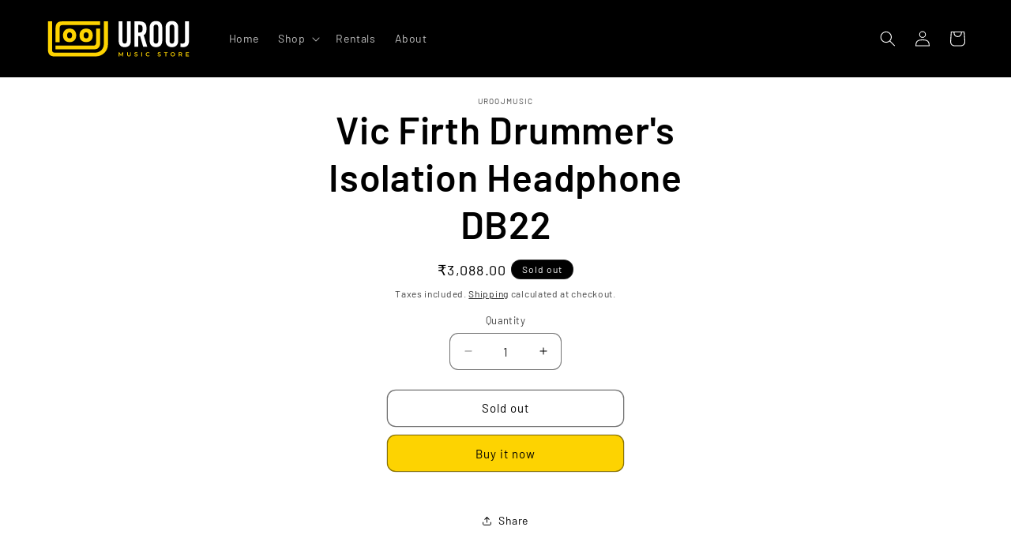

--- FILE ---
content_type: text/html; charset=utf-8
request_url: https://www.google.com/recaptcha/enterprise/anchor?ar=1&k=6LdEwsYnAAAAAL9T92sOraT4CDI-QIVuDYAGwdOy&co=aHR0cHM6Ly91cm9vam11c2ljLmNvbTo0NDM.&hl=en&v=PoyoqOPhxBO7pBk68S4YbpHZ&size=invisible&anchor-ms=20000&execute-ms=30000&cb=dl7f2np0ptub
body_size: 48593
content:
<!DOCTYPE HTML><html dir="ltr" lang="en"><head><meta http-equiv="Content-Type" content="text/html; charset=UTF-8">
<meta http-equiv="X-UA-Compatible" content="IE=edge">
<title>reCAPTCHA</title>
<style type="text/css">
/* cyrillic-ext */
@font-face {
  font-family: 'Roboto';
  font-style: normal;
  font-weight: 400;
  font-stretch: 100%;
  src: url(//fonts.gstatic.com/s/roboto/v48/KFO7CnqEu92Fr1ME7kSn66aGLdTylUAMa3GUBHMdazTgWw.woff2) format('woff2');
  unicode-range: U+0460-052F, U+1C80-1C8A, U+20B4, U+2DE0-2DFF, U+A640-A69F, U+FE2E-FE2F;
}
/* cyrillic */
@font-face {
  font-family: 'Roboto';
  font-style: normal;
  font-weight: 400;
  font-stretch: 100%;
  src: url(//fonts.gstatic.com/s/roboto/v48/KFO7CnqEu92Fr1ME7kSn66aGLdTylUAMa3iUBHMdazTgWw.woff2) format('woff2');
  unicode-range: U+0301, U+0400-045F, U+0490-0491, U+04B0-04B1, U+2116;
}
/* greek-ext */
@font-face {
  font-family: 'Roboto';
  font-style: normal;
  font-weight: 400;
  font-stretch: 100%;
  src: url(//fonts.gstatic.com/s/roboto/v48/KFO7CnqEu92Fr1ME7kSn66aGLdTylUAMa3CUBHMdazTgWw.woff2) format('woff2');
  unicode-range: U+1F00-1FFF;
}
/* greek */
@font-face {
  font-family: 'Roboto';
  font-style: normal;
  font-weight: 400;
  font-stretch: 100%;
  src: url(//fonts.gstatic.com/s/roboto/v48/KFO7CnqEu92Fr1ME7kSn66aGLdTylUAMa3-UBHMdazTgWw.woff2) format('woff2');
  unicode-range: U+0370-0377, U+037A-037F, U+0384-038A, U+038C, U+038E-03A1, U+03A3-03FF;
}
/* math */
@font-face {
  font-family: 'Roboto';
  font-style: normal;
  font-weight: 400;
  font-stretch: 100%;
  src: url(//fonts.gstatic.com/s/roboto/v48/KFO7CnqEu92Fr1ME7kSn66aGLdTylUAMawCUBHMdazTgWw.woff2) format('woff2');
  unicode-range: U+0302-0303, U+0305, U+0307-0308, U+0310, U+0312, U+0315, U+031A, U+0326-0327, U+032C, U+032F-0330, U+0332-0333, U+0338, U+033A, U+0346, U+034D, U+0391-03A1, U+03A3-03A9, U+03B1-03C9, U+03D1, U+03D5-03D6, U+03F0-03F1, U+03F4-03F5, U+2016-2017, U+2034-2038, U+203C, U+2040, U+2043, U+2047, U+2050, U+2057, U+205F, U+2070-2071, U+2074-208E, U+2090-209C, U+20D0-20DC, U+20E1, U+20E5-20EF, U+2100-2112, U+2114-2115, U+2117-2121, U+2123-214F, U+2190, U+2192, U+2194-21AE, U+21B0-21E5, U+21F1-21F2, U+21F4-2211, U+2213-2214, U+2216-22FF, U+2308-230B, U+2310, U+2319, U+231C-2321, U+2336-237A, U+237C, U+2395, U+239B-23B7, U+23D0, U+23DC-23E1, U+2474-2475, U+25AF, U+25B3, U+25B7, U+25BD, U+25C1, U+25CA, U+25CC, U+25FB, U+266D-266F, U+27C0-27FF, U+2900-2AFF, U+2B0E-2B11, U+2B30-2B4C, U+2BFE, U+3030, U+FF5B, U+FF5D, U+1D400-1D7FF, U+1EE00-1EEFF;
}
/* symbols */
@font-face {
  font-family: 'Roboto';
  font-style: normal;
  font-weight: 400;
  font-stretch: 100%;
  src: url(//fonts.gstatic.com/s/roboto/v48/KFO7CnqEu92Fr1ME7kSn66aGLdTylUAMaxKUBHMdazTgWw.woff2) format('woff2');
  unicode-range: U+0001-000C, U+000E-001F, U+007F-009F, U+20DD-20E0, U+20E2-20E4, U+2150-218F, U+2190, U+2192, U+2194-2199, U+21AF, U+21E6-21F0, U+21F3, U+2218-2219, U+2299, U+22C4-22C6, U+2300-243F, U+2440-244A, U+2460-24FF, U+25A0-27BF, U+2800-28FF, U+2921-2922, U+2981, U+29BF, U+29EB, U+2B00-2BFF, U+4DC0-4DFF, U+FFF9-FFFB, U+10140-1018E, U+10190-1019C, U+101A0, U+101D0-101FD, U+102E0-102FB, U+10E60-10E7E, U+1D2C0-1D2D3, U+1D2E0-1D37F, U+1F000-1F0FF, U+1F100-1F1AD, U+1F1E6-1F1FF, U+1F30D-1F30F, U+1F315, U+1F31C, U+1F31E, U+1F320-1F32C, U+1F336, U+1F378, U+1F37D, U+1F382, U+1F393-1F39F, U+1F3A7-1F3A8, U+1F3AC-1F3AF, U+1F3C2, U+1F3C4-1F3C6, U+1F3CA-1F3CE, U+1F3D4-1F3E0, U+1F3ED, U+1F3F1-1F3F3, U+1F3F5-1F3F7, U+1F408, U+1F415, U+1F41F, U+1F426, U+1F43F, U+1F441-1F442, U+1F444, U+1F446-1F449, U+1F44C-1F44E, U+1F453, U+1F46A, U+1F47D, U+1F4A3, U+1F4B0, U+1F4B3, U+1F4B9, U+1F4BB, U+1F4BF, U+1F4C8-1F4CB, U+1F4D6, U+1F4DA, U+1F4DF, U+1F4E3-1F4E6, U+1F4EA-1F4ED, U+1F4F7, U+1F4F9-1F4FB, U+1F4FD-1F4FE, U+1F503, U+1F507-1F50B, U+1F50D, U+1F512-1F513, U+1F53E-1F54A, U+1F54F-1F5FA, U+1F610, U+1F650-1F67F, U+1F687, U+1F68D, U+1F691, U+1F694, U+1F698, U+1F6AD, U+1F6B2, U+1F6B9-1F6BA, U+1F6BC, U+1F6C6-1F6CF, U+1F6D3-1F6D7, U+1F6E0-1F6EA, U+1F6F0-1F6F3, U+1F6F7-1F6FC, U+1F700-1F7FF, U+1F800-1F80B, U+1F810-1F847, U+1F850-1F859, U+1F860-1F887, U+1F890-1F8AD, U+1F8B0-1F8BB, U+1F8C0-1F8C1, U+1F900-1F90B, U+1F93B, U+1F946, U+1F984, U+1F996, U+1F9E9, U+1FA00-1FA6F, U+1FA70-1FA7C, U+1FA80-1FA89, U+1FA8F-1FAC6, U+1FACE-1FADC, U+1FADF-1FAE9, U+1FAF0-1FAF8, U+1FB00-1FBFF;
}
/* vietnamese */
@font-face {
  font-family: 'Roboto';
  font-style: normal;
  font-weight: 400;
  font-stretch: 100%;
  src: url(//fonts.gstatic.com/s/roboto/v48/KFO7CnqEu92Fr1ME7kSn66aGLdTylUAMa3OUBHMdazTgWw.woff2) format('woff2');
  unicode-range: U+0102-0103, U+0110-0111, U+0128-0129, U+0168-0169, U+01A0-01A1, U+01AF-01B0, U+0300-0301, U+0303-0304, U+0308-0309, U+0323, U+0329, U+1EA0-1EF9, U+20AB;
}
/* latin-ext */
@font-face {
  font-family: 'Roboto';
  font-style: normal;
  font-weight: 400;
  font-stretch: 100%;
  src: url(//fonts.gstatic.com/s/roboto/v48/KFO7CnqEu92Fr1ME7kSn66aGLdTylUAMa3KUBHMdazTgWw.woff2) format('woff2');
  unicode-range: U+0100-02BA, U+02BD-02C5, U+02C7-02CC, U+02CE-02D7, U+02DD-02FF, U+0304, U+0308, U+0329, U+1D00-1DBF, U+1E00-1E9F, U+1EF2-1EFF, U+2020, U+20A0-20AB, U+20AD-20C0, U+2113, U+2C60-2C7F, U+A720-A7FF;
}
/* latin */
@font-face {
  font-family: 'Roboto';
  font-style: normal;
  font-weight: 400;
  font-stretch: 100%;
  src: url(//fonts.gstatic.com/s/roboto/v48/KFO7CnqEu92Fr1ME7kSn66aGLdTylUAMa3yUBHMdazQ.woff2) format('woff2');
  unicode-range: U+0000-00FF, U+0131, U+0152-0153, U+02BB-02BC, U+02C6, U+02DA, U+02DC, U+0304, U+0308, U+0329, U+2000-206F, U+20AC, U+2122, U+2191, U+2193, U+2212, U+2215, U+FEFF, U+FFFD;
}
/* cyrillic-ext */
@font-face {
  font-family: 'Roboto';
  font-style: normal;
  font-weight: 500;
  font-stretch: 100%;
  src: url(//fonts.gstatic.com/s/roboto/v48/KFO7CnqEu92Fr1ME7kSn66aGLdTylUAMa3GUBHMdazTgWw.woff2) format('woff2');
  unicode-range: U+0460-052F, U+1C80-1C8A, U+20B4, U+2DE0-2DFF, U+A640-A69F, U+FE2E-FE2F;
}
/* cyrillic */
@font-face {
  font-family: 'Roboto';
  font-style: normal;
  font-weight: 500;
  font-stretch: 100%;
  src: url(//fonts.gstatic.com/s/roboto/v48/KFO7CnqEu92Fr1ME7kSn66aGLdTylUAMa3iUBHMdazTgWw.woff2) format('woff2');
  unicode-range: U+0301, U+0400-045F, U+0490-0491, U+04B0-04B1, U+2116;
}
/* greek-ext */
@font-face {
  font-family: 'Roboto';
  font-style: normal;
  font-weight: 500;
  font-stretch: 100%;
  src: url(//fonts.gstatic.com/s/roboto/v48/KFO7CnqEu92Fr1ME7kSn66aGLdTylUAMa3CUBHMdazTgWw.woff2) format('woff2');
  unicode-range: U+1F00-1FFF;
}
/* greek */
@font-face {
  font-family: 'Roboto';
  font-style: normal;
  font-weight: 500;
  font-stretch: 100%;
  src: url(//fonts.gstatic.com/s/roboto/v48/KFO7CnqEu92Fr1ME7kSn66aGLdTylUAMa3-UBHMdazTgWw.woff2) format('woff2');
  unicode-range: U+0370-0377, U+037A-037F, U+0384-038A, U+038C, U+038E-03A1, U+03A3-03FF;
}
/* math */
@font-face {
  font-family: 'Roboto';
  font-style: normal;
  font-weight: 500;
  font-stretch: 100%;
  src: url(//fonts.gstatic.com/s/roboto/v48/KFO7CnqEu92Fr1ME7kSn66aGLdTylUAMawCUBHMdazTgWw.woff2) format('woff2');
  unicode-range: U+0302-0303, U+0305, U+0307-0308, U+0310, U+0312, U+0315, U+031A, U+0326-0327, U+032C, U+032F-0330, U+0332-0333, U+0338, U+033A, U+0346, U+034D, U+0391-03A1, U+03A3-03A9, U+03B1-03C9, U+03D1, U+03D5-03D6, U+03F0-03F1, U+03F4-03F5, U+2016-2017, U+2034-2038, U+203C, U+2040, U+2043, U+2047, U+2050, U+2057, U+205F, U+2070-2071, U+2074-208E, U+2090-209C, U+20D0-20DC, U+20E1, U+20E5-20EF, U+2100-2112, U+2114-2115, U+2117-2121, U+2123-214F, U+2190, U+2192, U+2194-21AE, U+21B0-21E5, U+21F1-21F2, U+21F4-2211, U+2213-2214, U+2216-22FF, U+2308-230B, U+2310, U+2319, U+231C-2321, U+2336-237A, U+237C, U+2395, U+239B-23B7, U+23D0, U+23DC-23E1, U+2474-2475, U+25AF, U+25B3, U+25B7, U+25BD, U+25C1, U+25CA, U+25CC, U+25FB, U+266D-266F, U+27C0-27FF, U+2900-2AFF, U+2B0E-2B11, U+2B30-2B4C, U+2BFE, U+3030, U+FF5B, U+FF5D, U+1D400-1D7FF, U+1EE00-1EEFF;
}
/* symbols */
@font-face {
  font-family: 'Roboto';
  font-style: normal;
  font-weight: 500;
  font-stretch: 100%;
  src: url(//fonts.gstatic.com/s/roboto/v48/KFO7CnqEu92Fr1ME7kSn66aGLdTylUAMaxKUBHMdazTgWw.woff2) format('woff2');
  unicode-range: U+0001-000C, U+000E-001F, U+007F-009F, U+20DD-20E0, U+20E2-20E4, U+2150-218F, U+2190, U+2192, U+2194-2199, U+21AF, U+21E6-21F0, U+21F3, U+2218-2219, U+2299, U+22C4-22C6, U+2300-243F, U+2440-244A, U+2460-24FF, U+25A0-27BF, U+2800-28FF, U+2921-2922, U+2981, U+29BF, U+29EB, U+2B00-2BFF, U+4DC0-4DFF, U+FFF9-FFFB, U+10140-1018E, U+10190-1019C, U+101A0, U+101D0-101FD, U+102E0-102FB, U+10E60-10E7E, U+1D2C0-1D2D3, U+1D2E0-1D37F, U+1F000-1F0FF, U+1F100-1F1AD, U+1F1E6-1F1FF, U+1F30D-1F30F, U+1F315, U+1F31C, U+1F31E, U+1F320-1F32C, U+1F336, U+1F378, U+1F37D, U+1F382, U+1F393-1F39F, U+1F3A7-1F3A8, U+1F3AC-1F3AF, U+1F3C2, U+1F3C4-1F3C6, U+1F3CA-1F3CE, U+1F3D4-1F3E0, U+1F3ED, U+1F3F1-1F3F3, U+1F3F5-1F3F7, U+1F408, U+1F415, U+1F41F, U+1F426, U+1F43F, U+1F441-1F442, U+1F444, U+1F446-1F449, U+1F44C-1F44E, U+1F453, U+1F46A, U+1F47D, U+1F4A3, U+1F4B0, U+1F4B3, U+1F4B9, U+1F4BB, U+1F4BF, U+1F4C8-1F4CB, U+1F4D6, U+1F4DA, U+1F4DF, U+1F4E3-1F4E6, U+1F4EA-1F4ED, U+1F4F7, U+1F4F9-1F4FB, U+1F4FD-1F4FE, U+1F503, U+1F507-1F50B, U+1F50D, U+1F512-1F513, U+1F53E-1F54A, U+1F54F-1F5FA, U+1F610, U+1F650-1F67F, U+1F687, U+1F68D, U+1F691, U+1F694, U+1F698, U+1F6AD, U+1F6B2, U+1F6B9-1F6BA, U+1F6BC, U+1F6C6-1F6CF, U+1F6D3-1F6D7, U+1F6E0-1F6EA, U+1F6F0-1F6F3, U+1F6F7-1F6FC, U+1F700-1F7FF, U+1F800-1F80B, U+1F810-1F847, U+1F850-1F859, U+1F860-1F887, U+1F890-1F8AD, U+1F8B0-1F8BB, U+1F8C0-1F8C1, U+1F900-1F90B, U+1F93B, U+1F946, U+1F984, U+1F996, U+1F9E9, U+1FA00-1FA6F, U+1FA70-1FA7C, U+1FA80-1FA89, U+1FA8F-1FAC6, U+1FACE-1FADC, U+1FADF-1FAE9, U+1FAF0-1FAF8, U+1FB00-1FBFF;
}
/* vietnamese */
@font-face {
  font-family: 'Roboto';
  font-style: normal;
  font-weight: 500;
  font-stretch: 100%;
  src: url(//fonts.gstatic.com/s/roboto/v48/KFO7CnqEu92Fr1ME7kSn66aGLdTylUAMa3OUBHMdazTgWw.woff2) format('woff2');
  unicode-range: U+0102-0103, U+0110-0111, U+0128-0129, U+0168-0169, U+01A0-01A1, U+01AF-01B0, U+0300-0301, U+0303-0304, U+0308-0309, U+0323, U+0329, U+1EA0-1EF9, U+20AB;
}
/* latin-ext */
@font-face {
  font-family: 'Roboto';
  font-style: normal;
  font-weight: 500;
  font-stretch: 100%;
  src: url(//fonts.gstatic.com/s/roboto/v48/KFO7CnqEu92Fr1ME7kSn66aGLdTylUAMa3KUBHMdazTgWw.woff2) format('woff2');
  unicode-range: U+0100-02BA, U+02BD-02C5, U+02C7-02CC, U+02CE-02D7, U+02DD-02FF, U+0304, U+0308, U+0329, U+1D00-1DBF, U+1E00-1E9F, U+1EF2-1EFF, U+2020, U+20A0-20AB, U+20AD-20C0, U+2113, U+2C60-2C7F, U+A720-A7FF;
}
/* latin */
@font-face {
  font-family: 'Roboto';
  font-style: normal;
  font-weight: 500;
  font-stretch: 100%;
  src: url(//fonts.gstatic.com/s/roboto/v48/KFO7CnqEu92Fr1ME7kSn66aGLdTylUAMa3yUBHMdazQ.woff2) format('woff2');
  unicode-range: U+0000-00FF, U+0131, U+0152-0153, U+02BB-02BC, U+02C6, U+02DA, U+02DC, U+0304, U+0308, U+0329, U+2000-206F, U+20AC, U+2122, U+2191, U+2193, U+2212, U+2215, U+FEFF, U+FFFD;
}
/* cyrillic-ext */
@font-face {
  font-family: 'Roboto';
  font-style: normal;
  font-weight: 900;
  font-stretch: 100%;
  src: url(//fonts.gstatic.com/s/roboto/v48/KFO7CnqEu92Fr1ME7kSn66aGLdTylUAMa3GUBHMdazTgWw.woff2) format('woff2');
  unicode-range: U+0460-052F, U+1C80-1C8A, U+20B4, U+2DE0-2DFF, U+A640-A69F, U+FE2E-FE2F;
}
/* cyrillic */
@font-face {
  font-family: 'Roboto';
  font-style: normal;
  font-weight: 900;
  font-stretch: 100%;
  src: url(//fonts.gstatic.com/s/roboto/v48/KFO7CnqEu92Fr1ME7kSn66aGLdTylUAMa3iUBHMdazTgWw.woff2) format('woff2');
  unicode-range: U+0301, U+0400-045F, U+0490-0491, U+04B0-04B1, U+2116;
}
/* greek-ext */
@font-face {
  font-family: 'Roboto';
  font-style: normal;
  font-weight: 900;
  font-stretch: 100%;
  src: url(//fonts.gstatic.com/s/roboto/v48/KFO7CnqEu92Fr1ME7kSn66aGLdTylUAMa3CUBHMdazTgWw.woff2) format('woff2');
  unicode-range: U+1F00-1FFF;
}
/* greek */
@font-face {
  font-family: 'Roboto';
  font-style: normal;
  font-weight: 900;
  font-stretch: 100%;
  src: url(//fonts.gstatic.com/s/roboto/v48/KFO7CnqEu92Fr1ME7kSn66aGLdTylUAMa3-UBHMdazTgWw.woff2) format('woff2');
  unicode-range: U+0370-0377, U+037A-037F, U+0384-038A, U+038C, U+038E-03A1, U+03A3-03FF;
}
/* math */
@font-face {
  font-family: 'Roboto';
  font-style: normal;
  font-weight: 900;
  font-stretch: 100%;
  src: url(//fonts.gstatic.com/s/roboto/v48/KFO7CnqEu92Fr1ME7kSn66aGLdTylUAMawCUBHMdazTgWw.woff2) format('woff2');
  unicode-range: U+0302-0303, U+0305, U+0307-0308, U+0310, U+0312, U+0315, U+031A, U+0326-0327, U+032C, U+032F-0330, U+0332-0333, U+0338, U+033A, U+0346, U+034D, U+0391-03A1, U+03A3-03A9, U+03B1-03C9, U+03D1, U+03D5-03D6, U+03F0-03F1, U+03F4-03F5, U+2016-2017, U+2034-2038, U+203C, U+2040, U+2043, U+2047, U+2050, U+2057, U+205F, U+2070-2071, U+2074-208E, U+2090-209C, U+20D0-20DC, U+20E1, U+20E5-20EF, U+2100-2112, U+2114-2115, U+2117-2121, U+2123-214F, U+2190, U+2192, U+2194-21AE, U+21B0-21E5, U+21F1-21F2, U+21F4-2211, U+2213-2214, U+2216-22FF, U+2308-230B, U+2310, U+2319, U+231C-2321, U+2336-237A, U+237C, U+2395, U+239B-23B7, U+23D0, U+23DC-23E1, U+2474-2475, U+25AF, U+25B3, U+25B7, U+25BD, U+25C1, U+25CA, U+25CC, U+25FB, U+266D-266F, U+27C0-27FF, U+2900-2AFF, U+2B0E-2B11, U+2B30-2B4C, U+2BFE, U+3030, U+FF5B, U+FF5D, U+1D400-1D7FF, U+1EE00-1EEFF;
}
/* symbols */
@font-face {
  font-family: 'Roboto';
  font-style: normal;
  font-weight: 900;
  font-stretch: 100%;
  src: url(//fonts.gstatic.com/s/roboto/v48/KFO7CnqEu92Fr1ME7kSn66aGLdTylUAMaxKUBHMdazTgWw.woff2) format('woff2');
  unicode-range: U+0001-000C, U+000E-001F, U+007F-009F, U+20DD-20E0, U+20E2-20E4, U+2150-218F, U+2190, U+2192, U+2194-2199, U+21AF, U+21E6-21F0, U+21F3, U+2218-2219, U+2299, U+22C4-22C6, U+2300-243F, U+2440-244A, U+2460-24FF, U+25A0-27BF, U+2800-28FF, U+2921-2922, U+2981, U+29BF, U+29EB, U+2B00-2BFF, U+4DC0-4DFF, U+FFF9-FFFB, U+10140-1018E, U+10190-1019C, U+101A0, U+101D0-101FD, U+102E0-102FB, U+10E60-10E7E, U+1D2C0-1D2D3, U+1D2E0-1D37F, U+1F000-1F0FF, U+1F100-1F1AD, U+1F1E6-1F1FF, U+1F30D-1F30F, U+1F315, U+1F31C, U+1F31E, U+1F320-1F32C, U+1F336, U+1F378, U+1F37D, U+1F382, U+1F393-1F39F, U+1F3A7-1F3A8, U+1F3AC-1F3AF, U+1F3C2, U+1F3C4-1F3C6, U+1F3CA-1F3CE, U+1F3D4-1F3E0, U+1F3ED, U+1F3F1-1F3F3, U+1F3F5-1F3F7, U+1F408, U+1F415, U+1F41F, U+1F426, U+1F43F, U+1F441-1F442, U+1F444, U+1F446-1F449, U+1F44C-1F44E, U+1F453, U+1F46A, U+1F47D, U+1F4A3, U+1F4B0, U+1F4B3, U+1F4B9, U+1F4BB, U+1F4BF, U+1F4C8-1F4CB, U+1F4D6, U+1F4DA, U+1F4DF, U+1F4E3-1F4E6, U+1F4EA-1F4ED, U+1F4F7, U+1F4F9-1F4FB, U+1F4FD-1F4FE, U+1F503, U+1F507-1F50B, U+1F50D, U+1F512-1F513, U+1F53E-1F54A, U+1F54F-1F5FA, U+1F610, U+1F650-1F67F, U+1F687, U+1F68D, U+1F691, U+1F694, U+1F698, U+1F6AD, U+1F6B2, U+1F6B9-1F6BA, U+1F6BC, U+1F6C6-1F6CF, U+1F6D3-1F6D7, U+1F6E0-1F6EA, U+1F6F0-1F6F3, U+1F6F7-1F6FC, U+1F700-1F7FF, U+1F800-1F80B, U+1F810-1F847, U+1F850-1F859, U+1F860-1F887, U+1F890-1F8AD, U+1F8B0-1F8BB, U+1F8C0-1F8C1, U+1F900-1F90B, U+1F93B, U+1F946, U+1F984, U+1F996, U+1F9E9, U+1FA00-1FA6F, U+1FA70-1FA7C, U+1FA80-1FA89, U+1FA8F-1FAC6, U+1FACE-1FADC, U+1FADF-1FAE9, U+1FAF0-1FAF8, U+1FB00-1FBFF;
}
/* vietnamese */
@font-face {
  font-family: 'Roboto';
  font-style: normal;
  font-weight: 900;
  font-stretch: 100%;
  src: url(//fonts.gstatic.com/s/roboto/v48/KFO7CnqEu92Fr1ME7kSn66aGLdTylUAMa3OUBHMdazTgWw.woff2) format('woff2');
  unicode-range: U+0102-0103, U+0110-0111, U+0128-0129, U+0168-0169, U+01A0-01A1, U+01AF-01B0, U+0300-0301, U+0303-0304, U+0308-0309, U+0323, U+0329, U+1EA0-1EF9, U+20AB;
}
/* latin-ext */
@font-face {
  font-family: 'Roboto';
  font-style: normal;
  font-weight: 900;
  font-stretch: 100%;
  src: url(//fonts.gstatic.com/s/roboto/v48/KFO7CnqEu92Fr1ME7kSn66aGLdTylUAMa3KUBHMdazTgWw.woff2) format('woff2');
  unicode-range: U+0100-02BA, U+02BD-02C5, U+02C7-02CC, U+02CE-02D7, U+02DD-02FF, U+0304, U+0308, U+0329, U+1D00-1DBF, U+1E00-1E9F, U+1EF2-1EFF, U+2020, U+20A0-20AB, U+20AD-20C0, U+2113, U+2C60-2C7F, U+A720-A7FF;
}
/* latin */
@font-face {
  font-family: 'Roboto';
  font-style: normal;
  font-weight: 900;
  font-stretch: 100%;
  src: url(//fonts.gstatic.com/s/roboto/v48/KFO7CnqEu92Fr1ME7kSn66aGLdTylUAMa3yUBHMdazQ.woff2) format('woff2');
  unicode-range: U+0000-00FF, U+0131, U+0152-0153, U+02BB-02BC, U+02C6, U+02DA, U+02DC, U+0304, U+0308, U+0329, U+2000-206F, U+20AC, U+2122, U+2191, U+2193, U+2212, U+2215, U+FEFF, U+FFFD;
}

</style>
<link rel="stylesheet" type="text/css" href="https://www.gstatic.com/recaptcha/releases/PoyoqOPhxBO7pBk68S4YbpHZ/styles__ltr.css">
<script nonce="EMF-yUflfHLxFhtdza_2-w" type="text/javascript">window['__recaptcha_api'] = 'https://www.google.com/recaptcha/enterprise/';</script>
<script type="text/javascript" src="https://www.gstatic.com/recaptcha/releases/PoyoqOPhxBO7pBk68S4YbpHZ/recaptcha__en.js" nonce="EMF-yUflfHLxFhtdza_2-w">
      
    </script></head>
<body><div id="rc-anchor-alert" class="rc-anchor-alert"></div>
<input type="hidden" id="recaptcha-token" value="[base64]">
<script type="text/javascript" nonce="EMF-yUflfHLxFhtdza_2-w">
      recaptcha.anchor.Main.init("[\x22ainput\x22,[\x22bgdata\x22,\x22\x22,\[base64]/[base64]/bmV3IFpbdF0obVswXSk6Sz09Mj9uZXcgWlt0XShtWzBdLG1bMV0pOks9PTM/bmV3IFpbdF0obVswXSxtWzFdLG1bMl0pOks9PTQ/[base64]/[base64]/[base64]/[base64]/[base64]/[base64]/[base64]/[base64]/[base64]/[base64]/[base64]/[base64]/[base64]/[base64]\\u003d\\u003d\x22,\[base64]\\u003d\x22,\x22TxNPNcKLwqDDqGgPaHA/wo48OmbDi1vCnCluQ8O6w7Mlw6nCuH3DkXDCpzXDsFrCjCfDo8KXScKcViAAw4AnCShpw4Mrw74BMsK1LgEmfUU1JA8Xwr7Ct3rDjwrCp8Omw6EvwoYcw6zDisKKw5dsRMOswrvDu8OEDB7CnmbDgsK1wqA8wokOw4Q/MU7CtWB2w6cOfz7CiMOpEsORYnnCukYyIMOawrw7dW8+HcODw4bCqSUvwobDr8K8w4vDjMO8HRtWXMKowrzCssOhZD/Cg8OZw4PChCfCn8OIwqHCtsKcwphVPhbCrMKGUcOdUCLCq8KPwrPClj8mwqPDl1wuwoDCswwQwq/CoMKlwpdMw6QVwqPDo8KdSsOHwqfDqidcw4Eqwr9Ew4LDqcKtw6g9w7JjO8OaJCzDh0/DosOow4E7w7gQw584w4ofVDxFA8KPCMKbwpUIGl7DpyfDmcOVQ1glEsK+PmZmw4sIw7vDicOqw6/Cg8K0BMKAXsOKX0rDh8K2J8KTw7LCncOSIMO1wqXCl1TDk2/DrT3DgCo5GMKiB8O1cRfDgcKLEGYbw4zCtz7Cjmk5woXDvMKcw64Kwq3CuMOCA8KKNMK7OMOGwrMnET7CqUpHYg7Cs8OGahETL8KDwosuwoklQcOHw5pXw71xwqhTVcOYEcK8w7NtbzZuw7NHwoHCucOVS8OjZT/CnsOUw5dZw5XDjcKPaMO9w5PDq8OLwrQ+w77CocO/BEXDoHwzwqPDt8OtZ2JQWcOYC3PDscKewqhYw7vDjMOTwrIGwqTDtEB4w7FgwoYVwqsaZj7CiWnCjXDClFzCusOYdELChl9RbsKkQiPCjsOjw7AJDCFhYXlSPMOUw7DClcO8LnjDmT4PGn42YHLClAlLUiQFXQUya8KUPk/Dt8O3IMKswqXDjcKsWHU+RQfCtMOYdcKew6XDtk3DnGnDpcOfwrLCnT9YO8KZwqfCgi/CsHfCqsK4wojDmsOKZVlrME/DokUbVQVEI8OtworCq3h0aVZzeDHCvcKcQcOTfMOWE8KcP8Ojwo16KgXDs8OOHVTDncKVw5gCFsOvw5d4wo/CtndKwpbDqlU4L8O+bsOddsOaWlfCkFXDpyt/woXDuR/CsGUyFWjDq8K2OcOIcS/DrG16KcKVwrVsMgnCuDxLw5pzw4rCncO5wplDXWzCvx/CvSgyw5fDkj0Xwq/Dm19VwqXCjUlew5jCnCs2wqwXw5c1wqcLw51Mw7whIcKcwqLDv0XCh8OQI8KEWMKYwrzCgTVRSSEic8KDw4TCvcOsHMKGwp1YwoARJhJaworCo04Aw7fCojxcw7vCkHtLw5EXw47DlgUvwocZw6TCncK9bnzDmixPacOETcKLwo3CvcOJMS4qDcOSw5/CqCLDjcK+w7nDmMOrUsKaLhlBbzMHw63CilVew63DtcKywohcwrEdwp7CpAnCkMOPfcK2wq9XVQkJPsOEwps/[base64]/[base64]/Dk2rCsMOJFcK2BDXChx9AFsO6wp4RJ8OWwoUcBsKzw6FwwoVnOcKtwrbDncOcCjJ2w4bClcK6Ox3ChFDCiMOQVTDDjzxUJXl9w77CsVLDnTTCqioMV1fDhDDChXEQZTwrw7HDpMODeVPDh1tfFSpqMcOAwo/DtkhHw4Ixw7kNw7U8wqDChcOZNTHDucKnwpUowr/[base64]/Cm8O0wrTDuCTDo8Kuw6DCk8KYfEXCtl4KWMOmwr/DscKbwp9fCAAUARLCmzZIwrXCoXoww7vCusOnw5TCrMOmwobDv3HDnMOTw5LDhlPCmXDCgMKpDiRqwo1IZ1HCi8Okw6PCm1/DqXvDtMOPLyZ7wo8uw74IRA0tf1g1WwdxM8K/[base64]/[base64]/[base64]/[base64]/CqXnDkwd5w5PCqijCosKSFngFw5rDpsKtfXDCr8ObwoY6VlnCuljDpMK+wq7CpTAgwqvDqBfCpMOsw7M7wqIfw63DvhMEFcOhw4nCjH8dSsKcc8K/AU3Dj8K0SG/CrcOGw4towp8WYELCt8OHw7Z8UsO5wop8bcO3YMKzF8Ose3VHw4kFw4J0w6HDmDjDrCvClsOpwq3Cg8KHM8KXw5fCsC7Dl8OmDsKESU8VSDkCEMOCwqHCkkZaw6bCin/[base64]/w7RaScKbMcOVwp5AUsKNKmgsw5PCpyzDksKKwq8QMcK5ZwtnwowOwpgrBBrDnC0Dw5wVw6Flw73Cr3vCiltmw7HClyUGBSnCkEsRw7LCpH7DpW/[base64]/DhkZawoIZJA7CiDoCPMO4wrbDs3hDw73CtsO/Gkcww4XCrsOkw4nDmMKbXAB4woALwovCtywXdjnDpTrCq8OMwqLCkhlOI8KGIsOfwobDkCvCkVzCpMKkK1YAw5NfFWvDncOAWsO8w6rDok3Cp8O6w6siQWxnw6/CmsO2wpsWw7fDmm/[base64]/CqA7ChhxaWzYkGHbCvsKrbcKiwo9TJMOlecKYRRJKW8O0cwMJwqByw4MnYsKyC8OPwqzCoWfCl0kGB8KGwqPClxUkRMO7P8OIcSQKwrXDisOLN2TDucKdw4hkXyzDtsKOw5BjaMKJTiXDgH51wqBUwr/DoMObTMOMwqLCuMK+wo7Cv3xrw7PCnsKsS2zDicOSw4JyAsK1LRg5D8K5WMOSw6LDu20uPsORS8O2w4LCnEHCgcOTIMOhCSvCrsKPBsK1w4JOXAsSb8KxKMOpw6vCucKuwrVidsKyfMOhw6dSw4PDr8K3NnfDojUTwqN0C1pLw4XDlwjCo8OhaltOwqEQCXLDo8Ozw7/CtcOfwpTDhMK7woDDiXUUwrTCly7CpMOzwosJcQjDrsOHw5nCh8KLwrtjwq/DgxM0clDDgzPChgohKFDDpiclwoXCvlEBRsOjXHRPWcOcwrfCjMONwrHDp1EqHMK0F8KGYMODw6MucsKtJsKdw7nDjFzCgsKPwoIHwpbDtjkRCSfCkcO/woAnA38/wodmw6M2EcKMw57CnTkZw7w8bQrDrMKzwq9Jw7vDoMOESMKLZXVhAAAjS8Oqwo7DlMK0GhBBwqUxw5bDssOKw78vw7fDugEzw5fCkRXCj1LCkcKMwp8WwpnCtcOBwrJCw6/[base64]/[base64]/Ck3bCpkAfHh/DosKdUVDDk3TDgMKYKzbCpMK2w4DCocKZAEZJDn1UAsKXw4kAJgfChFpxw5DDnk1Ow6JywoPDkMOVfMOxwpDDv8KDOlvCvMOZBsKLwqhMwpLDvsKUPWvDp14dwoLDqVEAV8KFV0I8w5TDisKrw6LDvMKqX0TCnA54M8O/D8OpccO6w6pyJQrDsMOOw5rDqsOowoPCjcORw6oFTMK9wozDgsOvSQvCp8KNWsORw61ewoLCvcKTw7Z+McO3ZsKgwr0XwoXCvcKofyTDncK9w7zDun4AwpI6WsK1wqF0fHvDncK2QkZYwpfCrlh/wpbDv1jCjDTDuTbCsDtew7/DpMKOwrPCgsOEwoMAE8OrIsO9Z8KbCWHCjMKmNQZbwonDh0ppwqpNLQRfNkAtwqHCgMOmwofCp8Oowox6woYecy9swp5qck7CjMOYw6zCm8KgwqfDsxjDtkYpw4LCjcOtBsOLb1DDv0/DjETCq8KiZzEyUS/Col/DtcKhwqBzWBVbw4DDgn4waFrCs1XDmAoveRXCn8Oge8OvSwxrwohzU8Kaw540AWwyGsOLw5TCmMOOLwp+wrnCp8KtAQ0NR8O6VcOSeQrCgWEBwp/[base64]/w5XCmFrCu0rDqcOAwpQ7THnDrA54w47Dr0fDqsKINMKaZMK7ImDCosKHSFfDplA1F8KfeMOTw4YUw4VvMxN5wrUhw5M8S8KsP8KGwpZ0PsKjw53CqsKJMwxSw4Jaw6jDog9dw5HDj8K5EinDhsOGw4M+NcOeHMK/wpbDrsOQHcKVSCJPwo0lIMOMXsKFw5fDlQxVwohrRTNJwrjDncK8IsOmw4IBw6HDr8OLwq3Crgt6CcKObMO+fR/DgX/CisOow73Du8KFwqDDh8OWFXNDwpRERDIzX8OpfD/CosO7SMKdfcKLw6HDtTbDhgY0wpN7w4IfwqjDnE95PcOSwofDoFNMw55YBcK1wrPCh8Ohw6hUFsK3NB12wrrDp8KaAMKQc8KKM8KzwoIxwrzDo3k7woNxNR0sw6PDt8Oxwr7CtEN5WcOmw4DDncK8TMOPMMKKewwhw5hlw5zCjsK0w6rCucO1McOYwqFFwqgoacO/wpTCp3xtTMOUFsODwqlAJivCnV/DiX/DtWLDlsOnw6pgw6HDgcOGw5NsTwfDpTXCogApwoRaQiHDjwvCtcKFwpEjJEhrw6XCi8KFw7/CpsK7FgImw4oMwoJRISxXZ8OaCBbDq8K1w6vCksKqwqfDocOCwp/[base64]/[base64]/ChMK3D8KpPMKNZD0VecOZbsK6DcKfw7orwp1+TSd3esKaw5ArfMOmw7zDucORw5UAeBfDo8OXAsOHw7rDsmvDuBAGwrcUwp5pwrgRCsObZcKew6w6XEvDrG3CqV7CmcO4TyliFDczw4jCslg/CcKQwodJwp0FwovClBnDhcOKAcK8S8KKI8OWwqsiwoUHcTofMltLw4EXw6JDw6Y4aUHDoMKyLMOhwo1Yw5bCnMKBw5fCpUJrwqLCmMKkLMKBwqfCmMKcPV7CvkfDu8KAwrrDr8KVfMO1ACbCqMKowo/[base64]/HRvCrMOgRh/Dm1XDlHHDh13CpMK4w6d9w4bCqWE6aDrClsKfWcKpwqoTR3/[base64]/CuMK1DsKmZsKFEHcUwopqw6gFHcOmw4LChsO0wqZjLsOCbRIrw4kUwo/CrFbDs8KBw74owqDDksK/[base64]/CiWnDisONIWdawonDlcOYw7FkdFdawpHDlz3DgsKKcwLDp8OAw5DCqMOHwqzCjMKlw6gewoPCnG3CoA/Cm1nDi8KMPj7DpsKDKsKtfcKhGwpbw7LClWvDpiE3w4TCtMOUwpN/CcKCEHNqOMKYw4tuwqLCmcOVQsKCcQ8kwoDDtGLDkmU2KCLCjMOGwo9nw51TwqzCoFfCnMOPWsOmwqULDcO/PMKKw7/Dhm44CcOOTEHCgQjDqzQRRcOsw6jDqXoJasKCwo9EK8OQaEbCsMKeEMKCYsOGGwHCjsOjRMOIO2cQTDfDmsKWG8OFwqNzKjVxw5MTBcKFw4PDh8K1LcKpwrkAcArDiRXCgFlMdcK9EcO5wpbDnR/DgsOXNMOOXSTCu8KZVx4nXB3DmQ3CtsOfwrbDryDDiB9pw6wrIgErIwNxWcK/w7LDilXCnWbDhMOEw4xrwottw4tdfMK1VMK1w615PmILQAvCp3EhfcKJwpd3wr7DsMO+csKDwpTCucOuwozCjcO+DcKhwqlMfMOMwoHCuMOMw6PDssOBw5c9E8KcVsOkw5XDgcKJw7wbwrHCgMO2ShwxPwFEw4J0UFgDw4ZEwqosQS3CucKMw713wpRQSiXCrMKATQ/CmyUFwrfCnMKicjfDuz8PwqrDs8KWw4LDkMKXw48NwplzOUoTMsOBw7TDv0nDj0lRUQfDvsOzdMOAw6/CjMKow6LCisOaw5DCnyUEwphAEcOqUsOkw5TDm0UHwot+V8KmNMKZw7TDlsKPw55tH8Kzw5IeJ8KILRJkw7TDsMOQwrHDkVM/Y0w3EMKgw5LCuyN2w5VAVcOZwqZgRMKkw7bDv0ZlwoYcwo5uwoE4wojCoUDCj8KJGwTCohzDssOzCkjCjMKcYjrCnsOsJFgqworDq1/[base64]/DgMKOAMOEWsOUJ1nCscOTwpHDv2LDqT8nEMKBw7/DssONw5xEw4cCwofDnWTDvg1ZGMOnwrzClcKNDhRGdsK0w4NQwqrDuk7CusKmTndIw5c9w6hlTMKASgkSYsOEfsOhw7rCkENrwr1Swp7DgGZFw5whw6fDg8KCeMKBwq7DoSRlw7VnHBwBw4fDjMKXw6DDpMKdcnDDhmfCjsKnRCQyP3PDgsOBEcOQQE5sYS9pNV/[base64]/CgQxNFcKfPE3DgMKPCcKZeXjChcOhRsOmW1LDgcOHZxzDkBTDqsO+MsK2OHXDuMK+ZksySXFzcsO7JQM2w4ZOR8KBw4tcw57CsiYJwq/CoMKfw4TDksK2PsKsUyYTEhUTdw3DusOLK0VKLsOjc1bCgMKIw7vDtEgUw6/Ci8OaGSkcwphHM8K6V8KwbBbDgMK9wo4yRUfDpsOFHcKkw5IxwrPDlwjCpzvDvBxNw50swqfDmcO2w49JC2/DsMKfwqzDqEkow6LDqcKcXsKkw4jDm0/DrsO2wpXChcKDwo7DtcOBwqvDpV/Dv8Oxw4FKOxlHwoPDpMO6w7TDuVYhGSzDuFpaUMKXFsOIw67DiMKFwq9dwot2LcOrKDbDiz3Ct23CjcOTZ8Obw6NbbcOhHcK4w6PClMOaPMKRQ8Ozw5DDvEJpL8OtM2/CnWzDilfDtmoRw5UyI1XDnsKMwpfDgMKOI8KRWMK1TcKIbMKRBXlVw6o1X0ABwqjCocOBARDDgcKACsOAwqcmw6YvdsOxwpTDusKlYcOnSDjClsK/EAxRZ0/Cr24+w5g0wp3DssK3TsKBbMK1wqlwwp5MARRkHQjDh8OJwoDDrMK/bUtHFsO7EjwAw6VJHVNRNcOSBsOrfhDCjhDCpjVqwpHCiW3DlyzCu2Qyw6l2ay8yEsK/dMKCMjBVAjVeEMOHwr/DlHHDoMOtw43DiVrCusKrw5MUK3nCvsKULcKqfkIuw5RgwqPDi8KbwoLCgsKcw6RfcMOOw6dvW8ONE3g4Q0DCqE3CihbDtcKjwoXCssKzwqXCkQJMGMOjRRXDjcKEwr9JPkfDhH3Dk3HDtsK8wqTDgcOfw5QyF2fCsj/[base64]/[base64]/Cjn3DvMK6w7l9QBbCrsK+wrjCpcO6wqjCsMOdw5l9dcK1BD1YwrrCrsO1ZivCsm5lbcKjNGvDvMKKwq1rDcKuwoJpw5jDgcOkKRd3w6jCtcKkNmZuw5bDhirDpUDDo8O/UcOxMQs9w5HDgwLDhCHDtBx8w7ADGMOZwqTDuDxAwrdiwrooXcOtwoEvBCLDkT/DlMKYwqFZM8Kzw4pAw6p9w71gw7l3wrw3w5nDj8KICkbDik14w7MFwr3DinfDqH84w5Z/wqZ2w5Evwp/DoTo7WsK3WsKuw57Cp8Oww6NOwqbDuMObwrzDvmYawrAsw77DtHrCuX/Dl1fCqWbClcO3w7fDhsOzQ1dvwooIw6XDrnfCisKawp7Dkz5aJX/DvcOoWywyBcKDbV4Qwp/[base64]/DoMKbwpfCp8K1QsO8wrzCilXCk1bCjUFDw5nDnFbClMKaEF4uW8OGw7LDsw5DCzHDtcOhGMKawo7DlQjCpMOwOcOwUXpHZcOeT8OyQCMoZsO4N8KQwoPCpMKswpHDryRiw6dXw43Dp8O/BsKhd8KqEsKRGcOFdcKXw7XDuEXCrjTDr1ZKOsKRw47Ct8OOwr/DqcKccsOGwoHDl1YjbBbCoSXDiTdIHMKqw7LDtDLDjkIyPsOTwolZwr1AfC/CgEUXfsODwovDgcKxwpxPLsKDWsKWw6Imw5onwoXClsOdwpsPG13DosKLwpQTwpUHOMOjdsKdw4HDoQEJRsOsJ8Kuw5jDqMOeRCFBw5HDoSXDp3rCsS85El0NTQDChcOtCQJXwovCqx/[base64]/Dt8OHDi7DqCRowqDCqMKNw6pOw79KeMKnTTlbH2JpCcKdGMKkwpN7ZDDDpMOPXFLDocOpw5PDscOnw6tZQsO7d8OhLMKsThUnwoQjOjrDscKUw4oAwoYDODUUwqjCojfCncOOw61nw7NxasODA8O/wp82w7ILwpLDmRbCosKfMyMbwozDrQvColXCiFzCgHPDtBHCn8K5wqtdKMOWUn5NLsKPTsKXFzVCBx/CjCjCtsOVw5rCqAxtwrE3UiQ/w4sewpFUwr3Ct1PCllkYw7gOXDHCnMKWw57Cv8OdNVRTTsKVGUkBwodoS8OLWcOzXMK1wrNkw6TDmsKCw5NEw4R1Q8OXw4PCmGLDsjxgw6HCmcOEH8KzwqtILE/[base64]/asKpwqQVw4rDkmUgbsKCCFBYIsOOTEfCj1bCt8OGbgDDpAIhwqxATWlBw6zDiwHDrndUEEYjw7nDkClowrl9wpI/[base64]/Cn3Ine8KSFcO5XMKAJcODBj7CiE/[base64]/ajvCn2BWw7vCjn4iwqIvw77CkjrDiMKIUzkNwrs8wqQeYsKVw64Gw7PDgsKOUyF0cWw6ahAGEwLDrMO/N19LwpTDgMOdwpTCkMOnw45lwr/Ch8Ovw7HDtsOLIFhuw5FvDsOrw4HDtg/Cv8Ojw6Q1w5t+OcKZUsOFQG/CvsK5wqfDjRYtdyRhw5sucMOqw5nCgMO1J3Iiw60TO8KDahjDkcOBwpsyFsOfaHPDtMK+PcKDEncrasKiMzVDIiA9wpbCtsO7NsOKwqBdZwjComzClMKmaSEfwp4bJ8O0NkTDmMKxUjlgw4jDhsOAAUNpBsKEwpxLPAZ0GMKiRl/CvFjDvDYhaGDDrA8aw65LwrkRChQvW3XDhsKhwph3W8K7PxxZd8KGcWQcwrkbwoDCkzdhcDDDvVnDj8KbYcKzwrfCtV9hZ8OfwrFjUsKNOwrDsFowOEImJXPCrsOowp/[base64]/IwFlwqRYa0J8BsKDw5LDrsKsUlPCqQAGagc4GE/DmAsIFHzDmEnDuBhbA1jCucO2wrjDtsKawr/Cp3MKw4DCvsKew50ePsO3f8Kkw6cewppUw7fCtcOuw7lCXEZOd8OIcRoRwr0qwpBsPQJ0ZU3CvGrCvcOUwoxZPWwJwpvCocKbw4x3w6vDhMOnwrcxGcOAX3LClRIFb0TDvlzDhMO8wr0JwrB/JwlPw4TDjRZHBGRbQsKSw5/CixjCk8OXJMKFIyBfQWLCrkDCpsOOw5TCpzfDkMK6F8Kuw6Euw77Dl8ONw75wRMOkF8OAw4bCtCdONAbDjgrDsWzDg8Kzf8OzIwshw4F7AgrCq8KnF8K1w7INwoUuw6sGwp7DmMKVwrHDpEw5DFvCkcOGw6/Dr8OswoXDqw9hwpF1woXDv2TDnsO6Q8KnwpHDo8KgWMOIcU8uFcOdworDihPDpMOoasKpw5VXwqcbw6nDpsOCw6/DsGXCmsKbFsOpw6jDtsKeaMKPwrk3w6IKw6pMPcKCwrtAw6IQbVDCs2DDu8KAUsOKw57DmE7CuzhUcnbCvcK6w4nDvcOcw5XCv8OSwqPDjiHChA8RwqNPw5bDkcKdw6TDnsOIwqDDlC/DrsOadGN3QXZVwqzDnmrDhcKib8KlH8Opw7nDjcOMNsKbwprCg2jDicO2V8OGBQvDlmMWwopbwrtFFMOIwrDCoE8uwq15SgB8wpXDiXXDmcKkB8O1w4zDj3kZdi/[base64]/CnClMwqfCpMK1w7I3Cxt7w7nDicO2bzxxwrLDgsKJesOww6jDvlp+Z2vCjsOJV8KQw53DuTrCpMO5wrLCm8OgelJxRMK3wr0MwrTCvsKCwqHCgTbDsMKnwpJsdcO4woMjEMKVwrFwNMKjKcOSw4dzGMOtPMOPwqDDrnojw4d/wocjwoYSGcOaw7pww7kWw4Fcwr/[base64]/w7rCoF/Cuyxxw74lw5YVwqFmw5LDvsKhw5TDt8OVwosEaiU0D2bCmsODw64pTcKQaEMlw7Q3w5vDk8KrwpIyw5dUwrvCqsKkw5jCjcO7wpAlKH/CuU7Cqjczw4wJw4hxw4nCgmhrwrUdZ8KnVsO4wozDqRBPdMK8PMOnwrpWw5lbw5Y7w4rDgUcqwoNuPjpqNcOAYcOZwo7Di3lNUMOMHzRlGmEOGiU7wr3CvcKLw5sJwrcVSy4yRcKAw4VQw5wmwqrCuBxow5rCk0YnwojClhgoBikYUgduciYVw6Y/ecKgYcKSJQvDvnHCt8KEw708FDTDhmZfwrDCuMKvwqXDtMOIw73Dr8ORw6gEw4nDugXCmcKvF8OOwoU3wotHw59+XcKEaUrCoRRCw4zCt8OtZl3CvERjwr4KAcOWw7HDnkvDtcKDdBzCusK6QF3CnsOhJhDCmDzDuEAHY8KTwr16w6/Dih3CgMK0wqDDocKjRMOAwpNGworDrMOQwqZ3wqXCs8KTS8Kbw5BUY8K/Zxh5wqDCusKdwp5wGmfDgB3CsRIIJwQZwpXDhsO7wp3CrMOvXcK1w7DDihEzNsK7w6l/woLCnMOrFxDCv8K6w7/ChS8dw7LChVZXwrw1P8O6w70MBcONbMKJMcOOAMOWw4TDrTfCkMOqXkA8JVLDksKdVcKpPisgXzwHw4gWwoZvbsOPw6tscxlfZ8OSXMO4w63CuQnDlMOSwqjCsx7DsC3DuMK/JsOtwoh3QsOdV8KscU3DqcOCwqPCuFBXwqfCk8KMZSXCocKbwrnCkRTDrcK5SHIuw69vIsObwq05w5LCuBbDnys4W8ODwodzLcKVSXDCgggUw6fCh8O1DsKNwo3CvgnDu8OXK2nCrwHDn8KkIsOIRcK6worDscO8CcOSwoXCv8O2w53ChhPDj8OALUMMVRfCrRV/wqhRw6QBw4XDpiYNI8K0UsKxL8OZwpI2a8KwwqLDosKLMgfCs8Kxw6xFI8KaYhVYwqxAKcOkZC5FfAQjw4whZR0ZTcOFb8KwUsKhwo3DvcOVw5Vow5hqc8K0woVcZG5EwpfDtn84C8OXex8KwqzCvcOVw6lHw4rDncKnWsOUwrLDhSPCtsOgJsOjw7zDiF/CvTfDnMOnw6wAw5PDuUfCg8KPS8OmGTvDqMKCHsOnMcOsw54mw4xAw4teflTCqWLClAjCp8KvBEFBVS/CrnN3wqwsVhfCqsOlYQcvMMKzw7cwwq/[base64]/[base64]/DpcOlw4pkIjkrw5jCiMKbRMK8M0nCl8OocnFSw4UGXcKbPcONwr4JwoN4McOPw69fwqUTwp/[base64]/CqmbDknNrEDNZw4o+wp/CqmnCjRjCrm4LSWU/fsOqBMO6wqfCpGjDswHCrsO8ZXkALsKTUA0Sw48Le3ZcwqQRwpfCpMKHw4HCpcOVTwgRw5PCtsODw4ZLL8KhEiLCgcOVw5Y0w4wPED3DgMOSfj9GBALDqSPCtVgqw4QjwqkZNMO+wqlSWMONw7kucMOrw4o3AnsFMgBSwpTCghA7M2zDjlAPHMKXeCwpO2B/fjdZZcO0w5TCicKiw6g2w50baMK0FcKLwr8bwpHCmsOiLCwKDx/Dr8Ouw65yccOzwpvChXBRw6DDpETCs8K3DsORw55gDGNtMjltw4ZbZibDlsKJK8OKdMKFT8Ouwo3CmMOdVGsODD3Du8KRbWHCnSLDozRHwqVNHsO/w4ZSwp/Drglkw5HDg8OdwrNGEcOJwrfCu3/CocKQw4Z9LhInwobDlcOMwp3CvBUpd0NJLinCkcOrwrbCusONw4B2wqcTwpnCksOhw5p+UW3CijvDkF5ZcUXDm8KnYcK5N1Yqw4/DvhQsTxzCuMK4woYlYcOoWwV/IBtzwrFswojCvsO1w6/[base64]/DpMOcwoHCpHfDrkrCgmRlRcOKZ8KTw51SJETCrHh3w71Zw5nChjhowqfCqi7DtHwFGWjDribDiD94w4NyOcKyKMKsJEXDo8O5woTCnMKHwr/DiMOTAsKsPsOzwoBqwrHDhcOFwrxCwr/CscOKKlXDtjUpwrTDuTbCnVXDjsKCwrs4wojClkrCkFgbEcOFwqrCqMOMFF3DjcOjwqZNw47Dk2bDmsOcVMOCw7HCgsKHwpoyPsOvJsOVw6DDiTvCt8O0w7/CoE/[base64]/[base64]/DgMKKXsKXLm98YcODSG5Iwqdsw6bCg8O9byjCuHprw47DgMOtw6wowpnDsMOewqfDk2PDkTpLwozCi8KmwowYCEJlw7NMw4E9w7HCmk1cUX3Ctj/[base64]/WAnDo01haVRCw7s+XsKHwpoVwovDlEI8O8KMYhZdZMKCwpTDpCEXwpUPMwrDt3XCtiTClkTDhMKUXsKxwqYNAx5KwoNKw7Jew4dWFw/Dv8OEHxfDuQZqMsKVw4/[base64]/LMOeZEgNL8KzIW9pwqcPwo9/TsKUwpfCscKdW8Odw7/DumkvNQzCmVjDpsO8dAvCv8KHUwd4Z8OnwpUJZ3bDvnbDpBrDlcKLUWXCvsOmw7oHVxhAK3LDul/[base64]/Col1LNRIMwqhiNGvDqWU8A8KKwrUlcsKtw7RKwp5Cw6LCuMK/wpTDmjzDim3CsRV7w6p5wqjDosOswonDogoewq/DmF3CpMKgw4wYw6jCnWLCthEab3xZZgXCksK6w6pywqfDmVDCpMODwocBw7zDlMKUZMOAAsORLBDClgIzw6/CqcOdwo/DuMO2AcKofCEEwopuEF7DlcODwptsw57DqHXDuHXCpcOEe8O/w7USw41yemnDtXLDmTNaaA/Cs3vCpMK5Fy3DsXl/w43DgMOLw5HCuFBNw7tkH1bCmwtdw4vDt8OVHsOQTycuXBzDpwfDrsK/w7jDvMOLwrbCp8OXwoV6wrbCp8O6V0MZwrxVw6TCoizDicO+wpRFR8O0w48XC8Kow71rw64ROXLDosKLM8OHVsOCwrHCq8OqwrlWUnQiw7DDgmdfQFTDmsOoJzNAwpHDjcKUw7AdbcOJYmBbM8K3AMOwwoXCssK2DMKgwoHDtsO2QcKeJsOKayhcw4w+cz4DbcO/O3xfVQbCqcKbw7kWe0RXJMOow6jDhTIdAhZfG8Kewo/CgsO1w7LCgcOzOMKjw4jDr8KtekDCncO3w4DCk8KCwp5wXsKbwr/CunLCvCXCpMOSwqbDl1PDiFoKK34Pw4cAJ8OCHsKmw7IOw64Pw6/CicO/[base64]/[base64]/Cs0jDkMO3ZcKRwpEAbsK1XkDDmsODwoLDvh7DvCbDsWgXw7nCpU3DlsKUUsOJDGRSD1rDqcKow6BrwqlpwooTwo/DmsKpVMOxLcKAw7QhfkptCMOadS1swqUKH1RYwqIXwrZZUAkYKDJRwrzDoSHDgWvCuMOiwpUww6HCu0/DhcO5VyTCpllrwpDDvQtDfm7DnABWw47DgHEEwpPCpcO7w4PDnAHCgTjDmHJ9XEI9w5DCpSNCwqHCkcO5wp/[base64]/wr/[base64]/XMOBw4ASw5I2w7/CkENUTMOUwqLDiMO9wqYBw6jDpVjDmcKAZMK1PQEwWE3CnsOUw7fDi8KZwr3DvTDDuH4zwppFe8Kuw7DCvBfCr8KQcMKeAj3DlMKCXUViw6HCrMKuQxHDhxEnwojDsFwsIG08Q2NLwrR7IjZtw5/CpSASXXLDh17CjMO/wr9iw6zDl8K3GcOBwr4vwqPCsxNLwoPDnXXCkA5hw6dlw5pBQcK1Y8OOR8K5wo9/w57CiFt7wqrDhTVhw4Q3w6ptJcKBw4IgMsKvFMOuwrltFcKfPUjCmx3CgMKmw6Q+JMOfwqXDnGTDvMKCLsO4OMKcw7kWKzEOwrFWw6HDsMOgw4tew4JMGlEdDTbCpMKKfMKjw7jDqsKGw69Sw74PAcKxHV/CksKWw53Cj8Oqw78DcMK+RDDCjMKHwp3DuHpQOMKDCgTDiGTCt8OcAHx6w7IaCsO5wrnDnX1TIS5pw5fCuj3DjcKDw6/CkmTCmcO9ER3DklYOw6pUw5bCnWPDksO9wqfDn8ONXkM9FcK4UHYAw5/DtMOnOAcCw4oswp/[base64]/DpMKib8KgI8KKwqjCi23DisOTU8OTw7TDtDB0w5cRXMOgwpTDuWYbwoF8wojChF/DsgAWw5jDjEfDsh0qMsKuIDXCjSt5N8KpGXQAKsKrOsK6VijCoQvDh8OdbF56wqdZwqMzAsKgw7fChsKoZFjCosOww4QDw5ErwqxedRLCrsO1woIZwqHDjw/CpT3ChMKvM8K+EjhiWitJw4HDlSkcw7/Dn8KbwoLDlxpKFEnCocOJAsKIwr8eamQYEsKbDsODHA1+SlDDl8KjclJUwo5AwokIMMKhw7XDhMOYOcO3w4YMZ8KAwoDCr3zDvDJ+Il50GMO0w6k7w59ye3U8w7PDqWPCi8O+MMOvczPCjcKgw6Iow7E9QMKVB1bDg1/CrMOuwo9RbMKGdWJXw67Cr8Oow6tuw7HDtsKEesOsHA1SwopwfXhewpFDwozCtATDnQPDhMKYwqvDnsOFeC7DrMKFS31kwrrCqh4jwqUnTA95w5DCmsOjw5zDj8K1VsKGwrLCi8OXVcOnScKxPcKMwq06W8K4OsKBIMKtP0/DryvClHDClMKLGAnCoMOiY0nDjMKmScKrZcOARMKkwp3Dnj7Dn8OhwosYPMKebsOTO0YMZMOEwoDCuMKiw5g2wpvDkRfCm8OEIw/[base64]/[base64]/Drk7DmMOcwp7CoMO4OMK7PMOpT8Kqwr/[base64]/woQYw53CvDYvD8ONa8OdDQzChzXCvBILbxcXwqguw4ktw653w49pw4nCi8KuUcK4wqjCljVXw6oew4vCgj8IwrJdw6vCjcKmNS7CsyYTJ8OXwoZ6w5k+w6PCtEfDnsKpw700Qmp5woQDw6FlwoICImM9wrXDqcOcCcOCw7/DrV4Wwr48fm5rw4rDjcKTw6lVwqLDph8Vw67DlwNhfMOqTMOQw5rCkW5Mw7HDojUJJQXCpz4tw4Eaw6/DmTxjwqsQKw7CjcKDwrfCtG/Dl8OkwrUZfsKcb8KtWj4Pwo7Duw/CsMKrTxBCZi0bUjnDhyQbWk4Pw70iWhgRIsKCwoksw5HCh8O4w6fCl8OgEzokwpPCpcOeEGYmw5XDhXxNdMKTJSRkWC3DsMOXw6zCq8OmTsOoCEwjwppVciPDn8O1SkXDscOjDsKXLDPCqsKLcCAvEsKmeSzCvsKXVMKzwozDmyRIwo/Dk196ecK6HsOFXQQ0wqrDhS4Dw7QHDTY1PmEUEcKMaWEfw7cXwqvCigMuSjzCnT3CgMKVKEAUw6BQwqhwH8OKKgpew5TDkcOew4otw4nDmlPDi8OBBRYWezUrw5QRRsK9w7nCiR0Hw67DuCkKWCzDh8Oww6rCv8OBwp0Rwq/DiypawpzCrMOuPcKNwqYRwqfDri/Dl8OIAwNNRsKMw580TnRbw6gqPmowPMOuQ8OFw4XDh8KvIAg8IR00PcK2w6lTwq40OC7DjD0qw7rCqmgSw6JEw4zCtkFHYGPCsMKDw6dYL8KrwqjDuVfCl8OgwpfDuMKgdcO4w5LDsUltw6MZfsO3w7/CmMOFOlNfw7rDlnfDhMORBwLCj8Ojw7LDl8OowpHDryDCmsKUwpXCiUAqOWxRQ3pPVcKIFVhDYxRDdwjCgBTDnhtEw6LDqTQXJcOWw48ZwoTCiRrDrgHDuMO/w61oKUEAdsOPbDbCh8OJCBvDtsKGw5pww6gCIsOaw6w4d8OVYBd/YcO0w4bDvS03wqjCjRPDszDClFnDhMK+wq16w4TDoA7DsHYZwrYEwprCucOCwo81NWfCksKPKGZOSiJFwrhsYkXCv8K8BcKvHWsTwq5cwoU0ZcKMSMObw6rDu8KCw7vCvwEcW8KyOynCnSBwORcbwqo/XnIqeMKIL01FVn5sVGBEZiEqG8OfTQ4fwofCpFTDtsKTw6gPw7DDlATDu3Z9IcK4w6fCtXpFJ8K0OEzCscOPwplQw7PChkpXwqzCj8OYwrHDjsOPL8OHwp3DrFwzIsOGwqV5wqoowo5/B2MiGlY9D8O5wpfDkcK+TcOswrXCmjBCw6vCiBsewosIwps2wrkPD8OQPMKywposQcO8w7MQUjF1wogIHhhAw7YdfMOmwqfDjE3DscKYwpLDpjTCsj/DksOXa8OyO8KKwoBuw7QuEsKJwpI6VsK2wq0uw6PDgxfDhklrRQrDoiIZBsKswrzDicK/VkfCqENJwpM6w6Ntwp7CjTUHbnfDscOjwpEGwrLDkcKUw4ZHbwhhwpLDl8K0wpHDvcK4wpoWSsKnw5zDs8KjYcOQBcO5IzZ/[base64]/[base64]/w5cQZ8KNZsOYYxo2wrwvNl/DkEsNM1Ilw5rCqMKawpdmwqjDs8OTRgbChHzCoMOZLcO+wpnCn0bCk8K4IcOrFMKLd3JQwr0nfsK/U8OIPcKgwqnDg3TDjMOCw5AsAcKzIgbDsB9dwos8FcOWES4YYcO7wo4AWkbCvzXDpl/CjVLCkGoYw7UTw6DChEDCjH8gw7J0w73Ds0jDpMO5eALCiQzCvMKEwqLDhMOJAEfDlcKpw6U4wrnDq8K4w5/DrzRMahYMw4puw4ApClPDkBgIw4/CisO/C2lZDcKDwq7Cl3g1wopZesO0wogwH3rCrlfDsMOWbsKUCBMRUMKxw70OwojCqFtPBn5GGHtaw7fDrE04woYrwp9FYUzDlsOrw5jCiiQXOcK7P8K/w7AwHn5fwrhJG8KaW8OtamtSZGfCrcKhwoHCqcOAZsOqw4PDkTEzwqHCvsKMYMOew4xpwrnDpkUDwr/Cl8KmD8OjIcKLwq7CnsKuAMOgwppfw77DrcOTby49wpnClHlgw6BjNHZpwqXDtzfCkh3Dp8OZVQTCnsOAVHRxdQsWwqscAg8NfMOTV1BNM0EhbT5PP8KfGMOhD8KeHsOowrATOsKMP8OhXW7DlMOTLQLCghfDrMOhbcOxd0ROQcKITA/ClsOqV8Ohw75XQsO/dmjCq3grbcKewqrDrW3Di8O/OxA+XTTCtj1Nw5guc8KrwrbDuzdxw4JAwpbDlw3ClgnDulvDlsK5w54NG8KfRsKfw6dwwofDqhrDqcKOw6vDmMOdEMKDR8OEMxUSwrzCrz3CsRHDkXlPw4NGwrnCksOOw61ENMKXR8OTw7zDqsKxYsKvwrrDnwbClXXDvDnCvxEuw5RNfcOVw4BbfAoPwqfDgktqXj/[base64]/[base64]/[base64]\\u003d\x22],null,[\x22conf\x22,null,\x226LdEwsYnAAAAAL9T92sOraT4CDI-QIVuDYAGwdOy\x22,0,null,null,null,1,[21,125,63,73,95,87,41,43,42,83,102,105,109,121],[1017145,681],0,null,null,null,null,0,null,0,null,700,1,null,0,\[base64]/76lBhnEnQkZnOKMAhk\\u003d\x22,0,0,null,null,1,null,0,0,null,null,null,0],\x22https://uroojmusic.com:443\x22,null,[3,1,1],null,null,null,1,3600,[\x22https://www.google.com/intl/en/policies/privacy/\x22,\x22https://www.google.com/intl/en/policies/terms/\x22],\x22K5l1c9kgvJq+Hl0AbVD45PpNk+4XEwPsuOy0euV5UBw\\u003d\x22,1,0,null,1,1768821162858,0,0,[83],null,[190,23,147,35,131],\x22RC-Ussm_Mpm81lZjQ\x22,null,null,null,null,null,\x220dAFcWeA7r4gP8fQfOjXciavRaHbttqEJtsexkW-3fS3dIehROu80AAwJH3C8pE2YM6i1ILu6N1C8xJNIdyNyLuElHZjDwocV7SA\x22,1768903962673]");
    </script></body></html>

--- FILE ---
content_type: text/html; charset=utf-8
request_url: https://www.google.com/recaptcha/enterprise/anchor?ar=1&k=6LeHG2ApAAAAAO4rPaDW-qVpPKPOBfjbCpzJB9ey&co=aHR0cHM6Ly91cm9vam11c2ljLmNvbTo0NDM.&hl=en&v=PoyoqOPhxBO7pBk68S4YbpHZ&size=invisible&anchor-ms=20000&execute-ms=30000&cb=g9isy5jahfy
body_size: 48720
content:
<!DOCTYPE HTML><html dir="ltr" lang="en"><head><meta http-equiv="Content-Type" content="text/html; charset=UTF-8">
<meta http-equiv="X-UA-Compatible" content="IE=edge">
<title>reCAPTCHA</title>
<style type="text/css">
/* cyrillic-ext */
@font-face {
  font-family: 'Roboto';
  font-style: normal;
  font-weight: 400;
  font-stretch: 100%;
  src: url(//fonts.gstatic.com/s/roboto/v48/KFO7CnqEu92Fr1ME7kSn66aGLdTylUAMa3GUBHMdazTgWw.woff2) format('woff2');
  unicode-range: U+0460-052F, U+1C80-1C8A, U+20B4, U+2DE0-2DFF, U+A640-A69F, U+FE2E-FE2F;
}
/* cyrillic */
@font-face {
  font-family: 'Roboto';
  font-style: normal;
  font-weight: 400;
  font-stretch: 100%;
  src: url(//fonts.gstatic.com/s/roboto/v48/KFO7CnqEu92Fr1ME7kSn66aGLdTylUAMa3iUBHMdazTgWw.woff2) format('woff2');
  unicode-range: U+0301, U+0400-045F, U+0490-0491, U+04B0-04B1, U+2116;
}
/* greek-ext */
@font-face {
  font-family: 'Roboto';
  font-style: normal;
  font-weight: 400;
  font-stretch: 100%;
  src: url(//fonts.gstatic.com/s/roboto/v48/KFO7CnqEu92Fr1ME7kSn66aGLdTylUAMa3CUBHMdazTgWw.woff2) format('woff2');
  unicode-range: U+1F00-1FFF;
}
/* greek */
@font-face {
  font-family: 'Roboto';
  font-style: normal;
  font-weight: 400;
  font-stretch: 100%;
  src: url(//fonts.gstatic.com/s/roboto/v48/KFO7CnqEu92Fr1ME7kSn66aGLdTylUAMa3-UBHMdazTgWw.woff2) format('woff2');
  unicode-range: U+0370-0377, U+037A-037F, U+0384-038A, U+038C, U+038E-03A1, U+03A3-03FF;
}
/* math */
@font-face {
  font-family: 'Roboto';
  font-style: normal;
  font-weight: 400;
  font-stretch: 100%;
  src: url(//fonts.gstatic.com/s/roboto/v48/KFO7CnqEu92Fr1ME7kSn66aGLdTylUAMawCUBHMdazTgWw.woff2) format('woff2');
  unicode-range: U+0302-0303, U+0305, U+0307-0308, U+0310, U+0312, U+0315, U+031A, U+0326-0327, U+032C, U+032F-0330, U+0332-0333, U+0338, U+033A, U+0346, U+034D, U+0391-03A1, U+03A3-03A9, U+03B1-03C9, U+03D1, U+03D5-03D6, U+03F0-03F1, U+03F4-03F5, U+2016-2017, U+2034-2038, U+203C, U+2040, U+2043, U+2047, U+2050, U+2057, U+205F, U+2070-2071, U+2074-208E, U+2090-209C, U+20D0-20DC, U+20E1, U+20E5-20EF, U+2100-2112, U+2114-2115, U+2117-2121, U+2123-214F, U+2190, U+2192, U+2194-21AE, U+21B0-21E5, U+21F1-21F2, U+21F4-2211, U+2213-2214, U+2216-22FF, U+2308-230B, U+2310, U+2319, U+231C-2321, U+2336-237A, U+237C, U+2395, U+239B-23B7, U+23D0, U+23DC-23E1, U+2474-2475, U+25AF, U+25B3, U+25B7, U+25BD, U+25C1, U+25CA, U+25CC, U+25FB, U+266D-266F, U+27C0-27FF, U+2900-2AFF, U+2B0E-2B11, U+2B30-2B4C, U+2BFE, U+3030, U+FF5B, U+FF5D, U+1D400-1D7FF, U+1EE00-1EEFF;
}
/* symbols */
@font-face {
  font-family: 'Roboto';
  font-style: normal;
  font-weight: 400;
  font-stretch: 100%;
  src: url(//fonts.gstatic.com/s/roboto/v48/KFO7CnqEu92Fr1ME7kSn66aGLdTylUAMaxKUBHMdazTgWw.woff2) format('woff2');
  unicode-range: U+0001-000C, U+000E-001F, U+007F-009F, U+20DD-20E0, U+20E2-20E4, U+2150-218F, U+2190, U+2192, U+2194-2199, U+21AF, U+21E6-21F0, U+21F3, U+2218-2219, U+2299, U+22C4-22C6, U+2300-243F, U+2440-244A, U+2460-24FF, U+25A0-27BF, U+2800-28FF, U+2921-2922, U+2981, U+29BF, U+29EB, U+2B00-2BFF, U+4DC0-4DFF, U+FFF9-FFFB, U+10140-1018E, U+10190-1019C, U+101A0, U+101D0-101FD, U+102E0-102FB, U+10E60-10E7E, U+1D2C0-1D2D3, U+1D2E0-1D37F, U+1F000-1F0FF, U+1F100-1F1AD, U+1F1E6-1F1FF, U+1F30D-1F30F, U+1F315, U+1F31C, U+1F31E, U+1F320-1F32C, U+1F336, U+1F378, U+1F37D, U+1F382, U+1F393-1F39F, U+1F3A7-1F3A8, U+1F3AC-1F3AF, U+1F3C2, U+1F3C4-1F3C6, U+1F3CA-1F3CE, U+1F3D4-1F3E0, U+1F3ED, U+1F3F1-1F3F3, U+1F3F5-1F3F7, U+1F408, U+1F415, U+1F41F, U+1F426, U+1F43F, U+1F441-1F442, U+1F444, U+1F446-1F449, U+1F44C-1F44E, U+1F453, U+1F46A, U+1F47D, U+1F4A3, U+1F4B0, U+1F4B3, U+1F4B9, U+1F4BB, U+1F4BF, U+1F4C8-1F4CB, U+1F4D6, U+1F4DA, U+1F4DF, U+1F4E3-1F4E6, U+1F4EA-1F4ED, U+1F4F7, U+1F4F9-1F4FB, U+1F4FD-1F4FE, U+1F503, U+1F507-1F50B, U+1F50D, U+1F512-1F513, U+1F53E-1F54A, U+1F54F-1F5FA, U+1F610, U+1F650-1F67F, U+1F687, U+1F68D, U+1F691, U+1F694, U+1F698, U+1F6AD, U+1F6B2, U+1F6B9-1F6BA, U+1F6BC, U+1F6C6-1F6CF, U+1F6D3-1F6D7, U+1F6E0-1F6EA, U+1F6F0-1F6F3, U+1F6F7-1F6FC, U+1F700-1F7FF, U+1F800-1F80B, U+1F810-1F847, U+1F850-1F859, U+1F860-1F887, U+1F890-1F8AD, U+1F8B0-1F8BB, U+1F8C0-1F8C1, U+1F900-1F90B, U+1F93B, U+1F946, U+1F984, U+1F996, U+1F9E9, U+1FA00-1FA6F, U+1FA70-1FA7C, U+1FA80-1FA89, U+1FA8F-1FAC6, U+1FACE-1FADC, U+1FADF-1FAE9, U+1FAF0-1FAF8, U+1FB00-1FBFF;
}
/* vietnamese */
@font-face {
  font-family: 'Roboto';
  font-style: normal;
  font-weight: 400;
  font-stretch: 100%;
  src: url(//fonts.gstatic.com/s/roboto/v48/KFO7CnqEu92Fr1ME7kSn66aGLdTylUAMa3OUBHMdazTgWw.woff2) format('woff2');
  unicode-range: U+0102-0103, U+0110-0111, U+0128-0129, U+0168-0169, U+01A0-01A1, U+01AF-01B0, U+0300-0301, U+0303-0304, U+0308-0309, U+0323, U+0329, U+1EA0-1EF9, U+20AB;
}
/* latin-ext */
@font-face {
  font-family: 'Roboto';
  font-style: normal;
  font-weight: 400;
  font-stretch: 100%;
  src: url(//fonts.gstatic.com/s/roboto/v48/KFO7CnqEu92Fr1ME7kSn66aGLdTylUAMa3KUBHMdazTgWw.woff2) format('woff2');
  unicode-range: U+0100-02BA, U+02BD-02C5, U+02C7-02CC, U+02CE-02D7, U+02DD-02FF, U+0304, U+0308, U+0329, U+1D00-1DBF, U+1E00-1E9F, U+1EF2-1EFF, U+2020, U+20A0-20AB, U+20AD-20C0, U+2113, U+2C60-2C7F, U+A720-A7FF;
}
/* latin */
@font-face {
  font-family: 'Roboto';
  font-style: normal;
  font-weight: 400;
  font-stretch: 100%;
  src: url(//fonts.gstatic.com/s/roboto/v48/KFO7CnqEu92Fr1ME7kSn66aGLdTylUAMa3yUBHMdazQ.woff2) format('woff2');
  unicode-range: U+0000-00FF, U+0131, U+0152-0153, U+02BB-02BC, U+02C6, U+02DA, U+02DC, U+0304, U+0308, U+0329, U+2000-206F, U+20AC, U+2122, U+2191, U+2193, U+2212, U+2215, U+FEFF, U+FFFD;
}
/* cyrillic-ext */
@font-face {
  font-family: 'Roboto';
  font-style: normal;
  font-weight: 500;
  font-stretch: 100%;
  src: url(//fonts.gstatic.com/s/roboto/v48/KFO7CnqEu92Fr1ME7kSn66aGLdTylUAMa3GUBHMdazTgWw.woff2) format('woff2');
  unicode-range: U+0460-052F, U+1C80-1C8A, U+20B4, U+2DE0-2DFF, U+A640-A69F, U+FE2E-FE2F;
}
/* cyrillic */
@font-face {
  font-family: 'Roboto';
  font-style: normal;
  font-weight: 500;
  font-stretch: 100%;
  src: url(//fonts.gstatic.com/s/roboto/v48/KFO7CnqEu92Fr1ME7kSn66aGLdTylUAMa3iUBHMdazTgWw.woff2) format('woff2');
  unicode-range: U+0301, U+0400-045F, U+0490-0491, U+04B0-04B1, U+2116;
}
/* greek-ext */
@font-face {
  font-family: 'Roboto';
  font-style: normal;
  font-weight: 500;
  font-stretch: 100%;
  src: url(//fonts.gstatic.com/s/roboto/v48/KFO7CnqEu92Fr1ME7kSn66aGLdTylUAMa3CUBHMdazTgWw.woff2) format('woff2');
  unicode-range: U+1F00-1FFF;
}
/* greek */
@font-face {
  font-family: 'Roboto';
  font-style: normal;
  font-weight: 500;
  font-stretch: 100%;
  src: url(//fonts.gstatic.com/s/roboto/v48/KFO7CnqEu92Fr1ME7kSn66aGLdTylUAMa3-UBHMdazTgWw.woff2) format('woff2');
  unicode-range: U+0370-0377, U+037A-037F, U+0384-038A, U+038C, U+038E-03A1, U+03A3-03FF;
}
/* math */
@font-face {
  font-family: 'Roboto';
  font-style: normal;
  font-weight: 500;
  font-stretch: 100%;
  src: url(//fonts.gstatic.com/s/roboto/v48/KFO7CnqEu92Fr1ME7kSn66aGLdTylUAMawCUBHMdazTgWw.woff2) format('woff2');
  unicode-range: U+0302-0303, U+0305, U+0307-0308, U+0310, U+0312, U+0315, U+031A, U+0326-0327, U+032C, U+032F-0330, U+0332-0333, U+0338, U+033A, U+0346, U+034D, U+0391-03A1, U+03A3-03A9, U+03B1-03C9, U+03D1, U+03D5-03D6, U+03F0-03F1, U+03F4-03F5, U+2016-2017, U+2034-2038, U+203C, U+2040, U+2043, U+2047, U+2050, U+2057, U+205F, U+2070-2071, U+2074-208E, U+2090-209C, U+20D0-20DC, U+20E1, U+20E5-20EF, U+2100-2112, U+2114-2115, U+2117-2121, U+2123-214F, U+2190, U+2192, U+2194-21AE, U+21B0-21E5, U+21F1-21F2, U+21F4-2211, U+2213-2214, U+2216-22FF, U+2308-230B, U+2310, U+2319, U+231C-2321, U+2336-237A, U+237C, U+2395, U+239B-23B7, U+23D0, U+23DC-23E1, U+2474-2475, U+25AF, U+25B3, U+25B7, U+25BD, U+25C1, U+25CA, U+25CC, U+25FB, U+266D-266F, U+27C0-27FF, U+2900-2AFF, U+2B0E-2B11, U+2B30-2B4C, U+2BFE, U+3030, U+FF5B, U+FF5D, U+1D400-1D7FF, U+1EE00-1EEFF;
}
/* symbols */
@font-face {
  font-family: 'Roboto';
  font-style: normal;
  font-weight: 500;
  font-stretch: 100%;
  src: url(//fonts.gstatic.com/s/roboto/v48/KFO7CnqEu92Fr1ME7kSn66aGLdTylUAMaxKUBHMdazTgWw.woff2) format('woff2');
  unicode-range: U+0001-000C, U+000E-001F, U+007F-009F, U+20DD-20E0, U+20E2-20E4, U+2150-218F, U+2190, U+2192, U+2194-2199, U+21AF, U+21E6-21F0, U+21F3, U+2218-2219, U+2299, U+22C4-22C6, U+2300-243F, U+2440-244A, U+2460-24FF, U+25A0-27BF, U+2800-28FF, U+2921-2922, U+2981, U+29BF, U+29EB, U+2B00-2BFF, U+4DC0-4DFF, U+FFF9-FFFB, U+10140-1018E, U+10190-1019C, U+101A0, U+101D0-101FD, U+102E0-102FB, U+10E60-10E7E, U+1D2C0-1D2D3, U+1D2E0-1D37F, U+1F000-1F0FF, U+1F100-1F1AD, U+1F1E6-1F1FF, U+1F30D-1F30F, U+1F315, U+1F31C, U+1F31E, U+1F320-1F32C, U+1F336, U+1F378, U+1F37D, U+1F382, U+1F393-1F39F, U+1F3A7-1F3A8, U+1F3AC-1F3AF, U+1F3C2, U+1F3C4-1F3C6, U+1F3CA-1F3CE, U+1F3D4-1F3E0, U+1F3ED, U+1F3F1-1F3F3, U+1F3F5-1F3F7, U+1F408, U+1F415, U+1F41F, U+1F426, U+1F43F, U+1F441-1F442, U+1F444, U+1F446-1F449, U+1F44C-1F44E, U+1F453, U+1F46A, U+1F47D, U+1F4A3, U+1F4B0, U+1F4B3, U+1F4B9, U+1F4BB, U+1F4BF, U+1F4C8-1F4CB, U+1F4D6, U+1F4DA, U+1F4DF, U+1F4E3-1F4E6, U+1F4EA-1F4ED, U+1F4F7, U+1F4F9-1F4FB, U+1F4FD-1F4FE, U+1F503, U+1F507-1F50B, U+1F50D, U+1F512-1F513, U+1F53E-1F54A, U+1F54F-1F5FA, U+1F610, U+1F650-1F67F, U+1F687, U+1F68D, U+1F691, U+1F694, U+1F698, U+1F6AD, U+1F6B2, U+1F6B9-1F6BA, U+1F6BC, U+1F6C6-1F6CF, U+1F6D3-1F6D7, U+1F6E0-1F6EA, U+1F6F0-1F6F3, U+1F6F7-1F6FC, U+1F700-1F7FF, U+1F800-1F80B, U+1F810-1F847, U+1F850-1F859, U+1F860-1F887, U+1F890-1F8AD, U+1F8B0-1F8BB, U+1F8C0-1F8C1, U+1F900-1F90B, U+1F93B, U+1F946, U+1F984, U+1F996, U+1F9E9, U+1FA00-1FA6F, U+1FA70-1FA7C, U+1FA80-1FA89, U+1FA8F-1FAC6, U+1FACE-1FADC, U+1FADF-1FAE9, U+1FAF0-1FAF8, U+1FB00-1FBFF;
}
/* vietnamese */
@font-face {
  font-family: 'Roboto';
  font-style: normal;
  font-weight: 500;
  font-stretch: 100%;
  src: url(//fonts.gstatic.com/s/roboto/v48/KFO7CnqEu92Fr1ME7kSn66aGLdTylUAMa3OUBHMdazTgWw.woff2) format('woff2');
  unicode-range: U+0102-0103, U+0110-0111, U+0128-0129, U+0168-0169, U+01A0-01A1, U+01AF-01B0, U+0300-0301, U+0303-0304, U+0308-0309, U+0323, U+0329, U+1EA0-1EF9, U+20AB;
}
/* latin-ext */
@font-face {
  font-family: 'Roboto';
  font-style: normal;
  font-weight: 500;
  font-stretch: 100%;
  src: url(//fonts.gstatic.com/s/roboto/v48/KFO7CnqEu92Fr1ME7kSn66aGLdTylUAMa3KUBHMdazTgWw.woff2) format('woff2');
  unicode-range: U+0100-02BA, U+02BD-02C5, U+02C7-02CC, U+02CE-02D7, U+02DD-02FF, U+0304, U+0308, U+0329, U+1D00-1DBF, U+1E00-1E9F, U+1EF2-1EFF, U+2020, U+20A0-20AB, U+20AD-20C0, U+2113, U+2C60-2C7F, U+A720-A7FF;
}
/* latin */
@font-face {
  font-family: 'Roboto';
  font-style: normal;
  font-weight: 500;
  font-stretch: 100%;
  src: url(//fonts.gstatic.com/s/roboto/v48/KFO7CnqEu92Fr1ME7kSn66aGLdTylUAMa3yUBHMdazQ.woff2) format('woff2');
  unicode-range: U+0000-00FF, U+0131, U+0152-0153, U+02BB-02BC, U+02C6, U+02DA, U+02DC, U+0304, U+0308, U+0329, U+2000-206F, U+20AC, U+2122, U+2191, U+2193, U+2212, U+2215, U+FEFF, U+FFFD;
}
/* cyrillic-ext */
@font-face {
  font-family: 'Roboto';
  font-style: normal;
  font-weight: 900;
  font-stretch: 100%;
  src: url(//fonts.gstatic.com/s/roboto/v48/KFO7CnqEu92Fr1ME7kSn66aGLdTylUAMa3GUBHMdazTgWw.woff2) format('woff2');
  unicode-range: U+0460-052F, U+1C80-1C8A, U+20B4, U+2DE0-2DFF, U+A640-A69F, U+FE2E-FE2F;
}
/* cyrillic */
@font-face {
  font-family: 'Roboto';
  font-style: normal;
  font-weight: 900;
  font-stretch: 100%;
  src: url(//fonts.gstatic.com/s/roboto/v48/KFO7CnqEu92Fr1ME7kSn66aGLdTylUAMa3iUBHMdazTgWw.woff2) format('woff2');
  unicode-range: U+0301, U+0400-045F, U+0490-0491, U+04B0-04B1, U+2116;
}
/* greek-ext */
@font-face {
  font-family: 'Roboto';
  font-style: normal;
  font-weight: 900;
  font-stretch: 100%;
  src: url(//fonts.gstatic.com/s/roboto/v48/KFO7CnqEu92Fr1ME7kSn66aGLdTylUAMa3CUBHMdazTgWw.woff2) format('woff2');
  unicode-range: U+1F00-1FFF;
}
/* greek */
@font-face {
  font-family: 'Roboto';
  font-style: normal;
  font-weight: 900;
  font-stretch: 100%;
  src: url(//fonts.gstatic.com/s/roboto/v48/KFO7CnqEu92Fr1ME7kSn66aGLdTylUAMa3-UBHMdazTgWw.woff2) format('woff2');
  unicode-range: U+0370-0377, U+037A-037F, U+0384-038A, U+038C, U+038E-03A1, U+03A3-03FF;
}
/* math */
@font-face {
  font-family: 'Roboto';
  font-style: normal;
  font-weight: 900;
  font-stretch: 100%;
  src: url(//fonts.gstatic.com/s/roboto/v48/KFO7CnqEu92Fr1ME7kSn66aGLdTylUAMawCUBHMdazTgWw.woff2) format('woff2');
  unicode-range: U+0302-0303, U+0305, U+0307-0308, U+0310, U+0312, U+0315, U+031A, U+0326-0327, U+032C, U+032F-0330, U+0332-0333, U+0338, U+033A, U+0346, U+034D, U+0391-03A1, U+03A3-03A9, U+03B1-03C9, U+03D1, U+03D5-03D6, U+03F0-03F1, U+03F4-03F5, U+2016-2017, U+2034-2038, U+203C, U+2040, U+2043, U+2047, U+2050, U+2057, U+205F, U+2070-2071, U+2074-208E, U+2090-209C, U+20D0-20DC, U+20E1, U+20E5-20EF, U+2100-2112, U+2114-2115, U+2117-2121, U+2123-214F, U+2190, U+2192, U+2194-21AE, U+21B0-21E5, U+21F1-21F2, U+21F4-2211, U+2213-2214, U+2216-22FF, U+2308-230B, U+2310, U+2319, U+231C-2321, U+2336-237A, U+237C, U+2395, U+239B-23B7, U+23D0, U+23DC-23E1, U+2474-2475, U+25AF, U+25B3, U+25B7, U+25BD, U+25C1, U+25CA, U+25CC, U+25FB, U+266D-266F, U+27C0-27FF, U+2900-2AFF, U+2B0E-2B11, U+2B30-2B4C, U+2BFE, U+3030, U+FF5B, U+FF5D, U+1D400-1D7FF, U+1EE00-1EEFF;
}
/* symbols */
@font-face {
  font-family: 'Roboto';
  font-style: normal;
  font-weight: 900;
  font-stretch: 100%;
  src: url(//fonts.gstatic.com/s/roboto/v48/KFO7CnqEu92Fr1ME7kSn66aGLdTylUAMaxKUBHMdazTgWw.woff2) format('woff2');
  unicode-range: U+0001-000C, U+000E-001F, U+007F-009F, U+20DD-20E0, U+20E2-20E4, U+2150-218F, U+2190, U+2192, U+2194-2199, U+21AF, U+21E6-21F0, U+21F3, U+2218-2219, U+2299, U+22C4-22C6, U+2300-243F, U+2440-244A, U+2460-24FF, U+25A0-27BF, U+2800-28FF, U+2921-2922, U+2981, U+29BF, U+29EB, U+2B00-2BFF, U+4DC0-4DFF, U+FFF9-FFFB, U+10140-1018E, U+10190-1019C, U+101A0, U+101D0-101FD, U+102E0-102FB, U+10E60-10E7E, U+1D2C0-1D2D3, U+1D2E0-1D37F, U+1F000-1F0FF, U+1F100-1F1AD, U+1F1E6-1F1FF, U+1F30D-1F30F, U+1F315, U+1F31C, U+1F31E, U+1F320-1F32C, U+1F336, U+1F378, U+1F37D, U+1F382, U+1F393-1F39F, U+1F3A7-1F3A8, U+1F3AC-1F3AF, U+1F3C2, U+1F3C4-1F3C6, U+1F3CA-1F3CE, U+1F3D4-1F3E0, U+1F3ED, U+1F3F1-1F3F3, U+1F3F5-1F3F7, U+1F408, U+1F415, U+1F41F, U+1F426, U+1F43F, U+1F441-1F442, U+1F444, U+1F446-1F449, U+1F44C-1F44E, U+1F453, U+1F46A, U+1F47D, U+1F4A3, U+1F4B0, U+1F4B3, U+1F4B9, U+1F4BB, U+1F4BF, U+1F4C8-1F4CB, U+1F4D6, U+1F4DA, U+1F4DF, U+1F4E3-1F4E6, U+1F4EA-1F4ED, U+1F4F7, U+1F4F9-1F4FB, U+1F4FD-1F4FE, U+1F503, U+1F507-1F50B, U+1F50D, U+1F512-1F513, U+1F53E-1F54A, U+1F54F-1F5FA, U+1F610, U+1F650-1F67F, U+1F687, U+1F68D, U+1F691, U+1F694, U+1F698, U+1F6AD, U+1F6B2, U+1F6B9-1F6BA, U+1F6BC, U+1F6C6-1F6CF, U+1F6D3-1F6D7, U+1F6E0-1F6EA, U+1F6F0-1F6F3, U+1F6F7-1F6FC, U+1F700-1F7FF, U+1F800-1F80B, U+1F810-1F847, U+1F850-1F859, U+1F860-1F887, U+1F890-1F8AD, U+1F8B0-1F8BB, U+1F8C0-1F8C1, U+1F900-1F90B, U+1F93B, U+1F946, U+1F984, U+1F996, U+1F9E9, U+1FA00-1FA6F, U+1FA70-1FA7C, U+1FA80-1FA89, U+1FA8F-1FAC6, U+1FACE-1FADC, U+1FADF-1FAE9, U+1FAF0-1FAF8, U+1FB00-1FBFF;
}
/* vietnamese */
@font-face {
  font-family: 'Roboto';
  font-style: normal;
  font-weight: 900;
  font-stretch: 100%;
  src: url(//fonts.gstatic.com/s/roboto/v48/KFO7CnqEu92Fr1ME7kSn66aGLdTylUAMa3OUBHMdazTgWw.woff2) format('woff2');
  unicode-range: U+0102-0103, U+0110-0111, U+0128-0129, U+0168-0169, U+01A0-01A1, U+01AF-01B0, U+0300-0301, U+0303-0304, U+0308-0309, U+0323, U+0329, U+1EA0-1EF9, U+20AB;
}
/* latin-ext */
@font-face {
  font-family: 'Roboto';
  font-style: normal;
  font-weight: 900;
  font-stretch: 100%;
  src: url(//fonts.gstatic.com/s/roboto/v48/KFO7CnqEu92Fr1ME7kSn66aGLdTylUAMa3KUBHMdazTgWw.woff2) format('woff2');
  unicode-range: U+0100-02BA, U+02BD-02C5, U+02C7-02CC, U+02CE-02D7, U+02DD-02FF, U+0304, U+0308, U+0329, U+1D00-1DBF, U+1E00-1E9F, U+1EF2-1EFF, U+2020, U+20A0-20AB, U+20AD-20C0, U+2113, U+2C60-2C7F, U+A720-A7FF;
}
/* latin */
@font-face {
  font-family: 'Roboto';
  font-style: normal;
  font-weight: 900;
  font-stretch: 100%;
  src: url(//fonts.gstatic.com/s/roboto/v48/KFO7CnqEu92Fr1ME7kSn66aGLdTylUAMa3yUBHMdazQ.woff2) format('woff2');
  unicode-range: U+0000-00FF, U+0131, U+0152-0153, U+02BB-02BC, U+02C6, U+02DA, U+02DC, U+0304, U+0308, U+0329, U+2000-206F, U+20AC, U+2122, U+2191, U+2193, U+2212, U+2215, U+FEFF, U+FFFD;
}

</style>
<link rel="stylesheet" type="text/css" href="https://www.gstatic.com/recaptcha/releases/PoyoqOPhxBO7pBk68S4YbpHZ/styles__ltr.css">
<script nonce="7NpIqT-bK4c2z3lC_ZdMxw" type="text/javascript">window['__recaptcha_api'] = 'https://www.google.com/recaptcha/enterprise/';</script>
<script type="text/javascript" src="https://www.gstatic.com/recaptcha/releases/PoyoqOPhxBO7pBk68S4YbpHZ/recaptcha__en.js" nonce="7NpIqT-bK4c2z3lC_ZdMxw">
      
    </script></head>
<body><div id="rc-anchor-alert" class="rc-anchor-alert"></div>
<input type="hidden" id="recaptcha-token" value="[base64]">
<script type="text/javascript" nonce="7NpIqT-bK4c2z3lC_ZdMxw">
      recaptcha.anchor.Main.init("[\x22ainput\x22,[\x22bgdata\x22,\x22\x22,\[base64]/[base64]/bmV3IFpbdF0obVswXSk6Sz09Mj9uZXcgWlt0XShtWzBdLG1bMV0pOks9PTM/bmV3IFpbdF0obVswXSxtWzFdLG1bMl0pOks9PTQ/[base64]/[base64]/[base64]/[base64]/[base64]/[base64]/[base64]/[base64]/[base64]/[base64]/[base64]/[base64]/[base64]/[base64]\\u003d\\u003d\x22,\[base64]\\u003d\x22,\x22wrITw5FBw6PDkn/DvDDDqWPDqsOQJS7DosKrwpPDr1URwpIwL8KhwqhPL8KASsONw63CvsO8NSHDoMKfw4VCw79gw4TCggh/Y3fDiMOmw6vCliRRV8OCwrHCk8KFaDzDlMO3w7NvQsOsw5cvHsKpw5kWKMKtWTnCgsKsKsO0QUjDr19mwrslYGnChcKKwqzDpMOowprDksOrfkIXwpLDj8K5wr41VHTDu8OCfkPDuMOyVUDDvsOcw4QEQsO5ccKEwq4bWX/DhMKzw7PDtiDCh8KCw5rCgErDqsKewpUVTVdgKE4mwpTDtcO3axbDqhETcMOsw69qw7IQw6dRDEPCh8OZOHTCrMKBCsO9w7bDvQlyw7/CrEJ1wqZhwqHDuxfDjsO3wptEGcKtwoHDrcOZw5fCnMKhwopXLQXDsBpGa8O+wr7Ck8K4w6PDssKuw6jCh8KkPcOaSEbCmMOkwqwRMUZ8AsOlIH/CpMK0wpLCi8OUS8KjwrvDhUXDkMKGwo/DtFd2w6LChsK7MsO0NsOWVEdaCMKnXj1vJhvCr3V9w5FKPwlcG8OIw4/DinPDu1TDnsOzGMOGasO8wqfCtMKKwp3CkCc1w4hKw70QZmccwrXDp8KrN24ZSsOdwqNzQcKnwrLCrzDDlsKWP8KTeMKPasKLWcKRw7ZXwrJYw48Pw64/wpsLeTPDkxfCg1BVw7Atw50GPC/CscKrwoLCrsOBBXTDqTTDn8KlwrjCjDhVw7rDt8K6K8KddcO0wqzDpWdcwpfCqDrDtsOSwpTCq8K0FMKyBj01w5DCuHtIwogwwq9WO1JGbHPDq8O7wrRBejZLw6/CmzXDijDDtxYmPnhULQA0wo50w4fCjsOSwp3Cn8KTT8Olw5crwp0fwrEQwofDksOJwrbDlsKhPsKdMDs1bW5KX8Olw5dfw7MKwo06wrDChzw+bG1ud8KLPMKrSlzCisOiYG53wrXCocOHwpbCjHHDlU7ClMOxwpvCgMKxw5M/[base64]/CiSDDnWdgDlZ5QcOSdMOLw6lcJ2XCqgVcB8KYYCZUwoIjw7bDusKdFsKgwrzClsKRw6Nyw6pEJcKSImHDrcOMbcO5w4TDjy/[base64]/CtsKfRsKpICwaKsK/Siw3LMKrQMK9OU0AcsKVw6bDmsKnOMKecAAfw7DDtgEIwp7CmjTDtcKDw7YOI2XCvcKjHMKJP8OxasKsGzFVw70ew7PCmRzDmcO6En7CgsK/wo3DhcKDE8KMJ2IdLMK/w5bDtjYNXHgBwoLCt8OcH8OhGmBRGcOZwpfDmsKvw79iw7/Cs8KKGgzCmnBOSxsVZMOiw4NbwrnDjVnDh8KjD8O6UMOMa3Qiwo5qKxReaEljwoMHw5fDuMKbCMKXwqPDn0fCrcOyE8O9w49Fw5QuwpIeRHRGUBvDkhxER8KAw65/aTTDr8ODX3xfwqogFcKZJMOcXxsSw7MTB8O0w7PCs8KBWR/CvcOxDSIbw5xuZQd1dMKbwoHClWBGNMO8w5jClMKDwpXDvC/ClcOIw7fDssO/RcO0wpXDnMOPHsKRwrbDjcKkwo82QMOZwoshw7LCuAQXwpsqw70+wrZkfgXCuxdEw7EmMcKcTsOEOcK9w55SJcK0D8KAw6zCtcOrfcOSw4PChxgrSAvCqGrDiznCj8KHwrp5wroqw4IuEMKuwqpfw5tDFWHCisO8wqXCtsOgwp/DpsOawqvDmDTDn8Krw4lUw4E1w7PDnm3Coy7CiDUAdMOjw41ow7TCiCDDo3HCrC4qKkTDrWPDsT4jw5AHfW7CpsO3w63DmMO8wr5xKMO5McO2A8OsR8KxwqUWw5ouF8KRwpkNwonDhiELGsO8AcO/[base64]/DgA5lM8O5wpsdZmbCnnvDoMKRw7PDph3ClMKsw6x1wo7DrSBULHM/KlJDw70zw4XClTbCrSjDj0hew4lqAHwqEDzDo8OYHcOew4IkLShaQxXDtcKdb2pPe2IASMO8UMKlDSJWSCTCkMOpa8K6CnlzShp2dQgiwp/Dvh1ZPcKdwoDCoQ3CgCBnw60swoUvMU8qw6fChHHCs17DssKyw7t4w6YuXsOiw7EGwp/CscKBK3/DoMOddMK3OcOuw6bDjcO5w63Cqh3Dlx8gIznClQ9UC0PCucOWw6kewr7DvcKEwrjDmiY0wpIQHmPDjRoLwqLDiC/DplF7wpfDiFXDtBbCrMKFw449AcOCCcKTw7zDqMKyWEI8w7DDmsOeDx85WMOXTxPDhgEmw5rDj3dxP8OowrFUPxTDjVZ4w7vDrsOnwq8Gwr5MwqbDlcOuwoBhLXPCmjdMwrU7w7/ChMObUsK3w47DpcKaIjpKw68QMcKhBjnDnWRbYHvCjcKJbE3DicKHw7TDoCF+wo/DvMOywqQHwpbCgsOxw5rDq8KwNMKJIUF8R8KxwoEDeSnCuMO4wpfCtGTDkMOzw4DCtsKvR1RqSTvCiRrCpMKvMybDtD7DqUzDkMO+w6tAwqwiw6bCtMKWw4PCmsK/Um/DrMOKw710AyQZw5k/NsOdNMKMKsKowo1Twq3Ds8OEw7Jfd8KFwr3DkQl4wpPCnMO0esKcwpIZTsOWUcKqCcOfVcOxw63Cq2PDisKOHMKhdSPCtw/Dhl4Lwr1Yw4/CqGrCkH7Ct8KaZcOzawzDk8O4JcKnXcOTKl/Cu8O/wqDDnAd6GMOzNsKRw4HDuB/[base64]/CqwDDpcOfw58rVh0seF7Cmn/CuzdVwpHDgADCrMO0cATCnMOLADnDkMKMXgdsw7/CocKIwp3Dj8OXfVUFa8Oaw55AaQogwqEOfcK3bsK9w6UrTMKtMT8RWcO8GcKXw5jCusObwpIFQMKrDhrCoMO7ARjCjMKywofCi2nCrsOQFFBFOsK+w6LDtVs9w4PCisOiXcOjw7p6MMKqV0HCrsK2w7/Chw/[base64]/DpGrCnhDCpXPDtRUCwq8Ww7oRU8OjwppsQAQkwqzDmRzDnMOtZsO0NCnDo8OwwqzDpXQFwrwqesOAwqk5w4YEE8KrXMObwqhQOnUhOMOAw4BWT8KGwobCp8OcCsK2RcOAwoHCrl8pMVITw4trYUvDmCDDun5UwojDnFh/UMOmw7TDkcOcwrd/w5HCp05FE8KIcsKWwqFTw5LDv8OdwqHDosK/w6DCrsKRa2bClQ5SPsKEB35masOMEMKgwr/[base64]/F8ORWsKuw7cDwpRRwrvDncOCZxtQXMKZw5TDulLDnUJYfcK+QWNcFBDDmGk8NX3DuBjDusOAw4nCgXBYwqvCnB4+WnYlccOcwohrw794w5UBAE/[base64]/[base64]/w6fCrEhiwrlgwrHDrhhXAMKFFMOZNUrDoE50VsOpwpZ5wr7CuGp0wrBew6U+XMKNwpJBwo3DosOYwoYochHDpwnCqMOyWkHCscO/[base64]/DhWd+ZcOUwqoMwqh3wqoZwqVTw5lHasKld2HClk4iOcKlw751ZSBHw7Z6LMKDw7xQw6HCksONwo5AL8Orwq8DG8KbwrnDi8K7w7HCjhYvwp7CkBoXKcKrd8Kna8Kew6t7w68Sw5tgFwXCi8KKUHXCgcKxc1VQw7jCkTkqRgLCvsO+w5wQwroRGVd/WcOKw6zDiEDDgcOMYMKsVsKCHsOEbWjCvsOMw4PDtGgLw5rDvcKLwrDCtjRHwrjCmMO5wrJzw4Riw53DpkcAB1XClsOXZsKOw61fw5nDhwzCtQ4Nw7Zsw6PCoz7DgAhSD8O5QW/DisKNBwDDuxtiDMKFwpHDicKhbsKzfkl4w70XCMKjw53Cl8KAwqPCm8Kzd0QiwpLCpAV2LcK9wpDCnAsfMS3DisK/wqoNw6vDo3FwCsKZwqPCoh3DiGJVw4bDv8O9w53Cs8OJw65uYcObIEcYdcOgRXRnGhtbw63DrCtpw7FKw5gVwpXDnlt5wpPCgGsuw4B/[base64]/Co8Kdw5jCsTvDh2N/YMOWwrMwCH7CiMKRw6PCocOMwqHCm13CkcKGwoXDoU3DtsKew5fClcKFwrVuGQ1mO8OlwoNAwpRyNcK1WDUIBMKZDXfCgMK6DcOTwpXCmn7DvkZgQnogwrzDiA4pY3jCksKYMT7DgcOrw61RJ1vCqBfDqsO/[base64]/w4bDocOrwoJXwoDCrHLCo17Dr8K1Q8KoI8OWwqQ9wrgsw7TCscOWZhpNdjnDmsK4w5EBw4jCpANuw5pFdMOFwrXCmMKyQ8KzwrTDoMO8w70sw6opPA5pw5IQJxDDklrDpMO8DXDDkEnDtz5xJsOxwp3DoWAKwpfCr8K/Pg5iw7jDscObSMKIIw/[base64]/CpDLCv35Aw53Cm2BdFcOtw6EnwpPCrRfDpsKbWsKKwojDscO5P8KPwrlvCh/CncO+EQF9LFN5N2p+dnTDmcOGfVsew6FPwp8gEj9ZwrbDksOGYUpbcMKrPFhPUXYNOcOIecOMWcKYXMOmwr0Nw45nwo0/wp0Ow6NKTTI9Inllw6QsVzTDjcK8w6xPwq7Co0nDlTfChcO/[base64]/DvsK8MR7CoiUnEMK+bcODM1vCmgPClHrDgh1Af8KVwqLDhztPDkRxSxJCQm8sw6x8BBDDs2PDrMKBw5nDi2ESR1nDuD0mPijCncOPw696UcKpbicNwppFLSt3w6vDisOcw6DCjisxwqkocj4gwoRcw53CpDtRwolrGsKtwo/[base64]/[base64]/Q8O+WcKzwrxORsKeDXFjIMKBwrTCi8OVwoDCi8K1w7XCv8OYPmdoPU7CiMO6Km9LbQ8QRCtyw4XCrcKVMyHCmcOhE0LCtFlEwpM9w6nCicKaw6VEIcOmwqIpejXCisOzw4VRfhPDnUMuw5HCl8OTwrTCsg/DuCbDmcK3wqdHw4gDckU7w4DCnlTDs8KnwoMRw6zDvcOlG8ObwotDwop3wpbDiXDDlcOnPlvDpsOww4TCisOXW8KKwr5wwpEDb3kYORJTIGLDklVEwo4uw7PDs8Knw5nCsMOTLMO2w601a8KgRcKUw6nCtlE/HjLCmHzDmWLDk8KOw5bDmMOVw419w4ZReBrDsCvCjlTCmDbDqsOBw4ZRN8K4wpdDaMKPLMKwNcOew5jDosOgw4BWwolsw5bDg2sQw64kwrnDlTYjS8O1O8O3w4XDv8O8XTQFwqHDqghtQk5aYiDCrMK+CcKjPx0SRcO4fsKwwq/DjsKEw7XDn8K3OjLCrsOiZMOFw5nDtsObYhnDlUErw5jDlMKRdhrCh8OmwqbDhHfDncOKaMOqTsKtYsOHw6PCicOGecO5w45iwo1NfsOGwrlawpE4PF50wrkiw5DCkMKMw6ptw53Cr8KSwoBHw7/Cul7DosObwoHDjlsXfcKWw5nDtV56w6dza8OVw4gNBsKMKCtuwqsTZMOxMjsGw6E3w4dtwqtUaj1cIQfDpsORfDTCiBU3w6TDiMKVwrHCq07Dqn7CiMK5w4UXw5zDg200GcORw6tww5jDik/DiTjCkcKxw7PChxHDicK6wqfDgDLDucO/w6jDjcKSwqXDhQAfTsOEwpkdw5HCjMKfak3DscKQdFDDm1zDlTwOwpzDlDLDinTDicK8GGnCosK5w7E3WsKwBlEBES7DmGkawppZBCXDi2fDnMOIw7h0wpRqw6Y6B8KGwrw6KsKrwrR9RzgRwqfDm8K4dcKQNAcmw5IwR8KXw61dMy4/w7zDhsOhwoUUS37DmcO+J8KGw4bCg8OUw4rDgxzCs8K4AxfDt1nCnFbDrxZYC8KpwrDCiT7CpXkzS0jDsAsHw7jDosOdA1cHw5Z/wr0dwpTDgsONw5wpwr0qwq3DpsKDAcOOWMO/HcO2wrrCr8KPwrQmV8OaGXg3w6XClsKYZ3kgBlxDWkxHw5DDlEkgMi4obTvDtB7DnAPCtVwNworDnTRKw6bCsyLCk8Osw5E0VSMWMsKnIUfDl8KUwqpjZhDCglszw47DoMO9VcOVHSLDnBM8wqECwq4OB8O/KcO2w43ClsKPwr1BAi52W3LDribDhgvDqsOuw5sIQsKDwofDtnsXZmHDom7DtsKawrvDlj8Dwq/[base64]/X8K/TW3CmMKhw5ILw7Apw5XDjMOPw71kU2kAQsO4wrYfaMOtwqUKw5lewowRM8KuVVbCjMKPPcKNB8OPKiLDusO9wqTCicKbHQ1hwoHDqwscXwrDnlzCvzMBw4rCoHXCjQk+elLCk0c5woXDmcOEw7/Csi0mw7HDtsONw5rCv30SOsKmwqpLwoJ3EMOCOCPCmMO0PsKfKVLCicKSwqkJwpVbLMKEwq/Cg0Yvw47DjMOILyHCojs+w45UwrXDv8OGw5MbwoTCiQM7w44jwpcLQS/CrcOFOsKxIcOSMMOYe8KMeD52LlEBaGnDvsK/w7LCv0cJw6Fsw5rCpcOXasKUw5TCpTdFw6JcXX/CmjrDmiRow4IKKWPDtAYlw65Qw4ddWsOedCULw6lyXsKtP2kmw7c2w6DCk0gPw4N9w6diw6nDkzROJA52J8KMRsKAEcKLXDYUWcObw7HCh8Otw5BjDMOlI8OOw4XDmMOVd8KBwpHDgCJZAcK+ClomAsO0wowrNS/[base64]/w6Nww5Rew6PDrsOvwo9twpdBwobCq8OIPsOJa8KLc0o1C8Ovw4PCkcO2FMKowpPCom/[base64]/DosOJLTJ9WjU+wpPCmRfCnmrDhsOCMRgcB8KyP8O3wq1FMcOPw77CuzPDtDLCiTLDmm9RwoRmRlpowqbCgMOiawDDg8O/w63CoUJYwrsDw4fDqyHCo8K2C8K/wrbDo8KxwoTCimjDnsOxwo9sGUjCjcOfwpzDlWwLw5NOFEPDhyRJR8OAw4rCknxSw7gqAlLDoMKGQmNhdXUFw5bCosOLcGjDmAUhwpgbw73CrsOjQsKtIMKAwr95w6pUL8KcwozCq8K4by/[base64]/CoU7CmHxtwrYXw4RIEHrDoMO5w6/Do8KwYMO2QwfCqsO6XyQqw7YIbCXDsTrDgmQfNcK8cWzDr1/CpMKBwpDCgcK7Smk/wpDDssKhwoQMw5AYw5/DkTvCm8KKw7Fhw6xDw6F1wptzOMKEF1DDvsOBwo/[base64]/CkMKLwrxKw4LCvsO0w55rwrLCr8OWw59+IsKUG8K+JcOnSCVTISbCoMOVAcKCw5rDvsKzw6PCjXEUwojDrkMCN0XCv2jDmknCvMO8WxHCu8KoFw5Aw77CkcKxw4ReU8KIw48hw64ewq8QGz1wQ8KswrBbwqTCvVPDqcK2LQvCuB3Dt8KbwoBnSGRNAS/Ck8OyJcK5T8KXUcOkwocGwr/[base64]/wrDCrUVIwpvDpcOKw7claTU+P8OteCRVwq5tN8KMw6bCvMKSw5dKwqbDm3FEwpFUw591UwsgHMOVCGfDjR3CnMKNw700w4Zxw7EEZmheHcK8Pi/Cg8KLTsKqDG1QbzXDtT96wrzDj0F3BsKRw5JHw6JNw58QwrVFZWx4G8OdbMOcw4hZwp4nwqnDm8K1S8OOw5VmJEs9dsKCw74hUwFlNTgCw4/DgcKINMOvMMKcOG/Cjz7ChsKdGsOVKmtHw5nDjsKqW8OSwpIfCcK9GjPCvcOMw6PDlmHDpA4Gw7jClcO4wqx7Rxc1A8KAID/CqjPCogYRwq/[base64]/FwoMw5c9w77DgMO3w7HDpMOZwrLCnx14w63Cg8KuwpxAwp3CmAV0wqXDm8Knw5d6wrk7I8KuNcOjw4HDiUZ6bQhXwqrDh8O/wrPDrlPDnHXDtzHDslXCnxDDnXUZwqNJdiLCqcOCw6TChMKkw59ABijCjcK2w7rDl35hD8Kiw4PCgz5+w61+Og8fwpA0e2DDhGBuw78IKQ8gwoPCpQcRwqpPSsOuTBvDvnvCusObw73DmsKnXsKow4Rlw6LDoMK3w6hHdsOCwrLDgsK/I8KcQ03DjsOkCS7Ds2hbbMKowpHDg8KfT8OQU8KMwqPCjE/Du0rDhSrCoRzCv8OBMik0w4pEw5fDjsKEYW/CvXfCvx8Ow57DqcKbIsKIw4A/w5tjw5HCucOWacKzAHzCusOHw4vDvwrCj1TDm8KUw6VGWcOKZlM/bsOpLcKqMcOoblQCQcOrwrAgTyXCjsK9a8Ocw709wocqMH1Gw5FmwrvCiMKOdcKhw4MQw5/CosO6wpTDuU15BMKEwrHCokjDl8OLwoQXw5piw4nCiMOFw7TDji9gw4k8wpNxwpjDvyzChHcZXV1rSsKCwpkmHMOQw6LDsTnDpMOLw7NVPsK4VnHCoMK7Pj5jcDFxw7lUw4cedGzDgMK1X2/DtcOdKFgew452T8OTwrnCgxzCqH3CrwfDlcKuwonCn8Otb8K0bmvCrCtcw5sQWsKiw5Vsw7UjAsKfJTLDtMOMUsODw57CucK4QVJFOMKZw7TDnjB5wofCkh7CicOZFMOnOUnDqSDDvRjCjsOjBX/Drhcmwrd+DWprJcOQw7ldXsO7w53DpTDCjX/DqsKDw4bDlA1Fw4vDjQpZN8O/wrzCtW/Cm3oswpPDlW5wwrrDhMKRPsOKM8KTwpzCvhpyKhrDpnoCwrJxIV7Ch1QPw7DDlMKMSnVtwodGwrNYwp0/w5wLA8OmccOwwrRRwoMPd2vDm10zA8OgwozCnm5Lw5wUwqTDkcOiKcO1CMO4JkMUwpYYw57CmcKoXMKDJGZ5HcKTQR3DlxfCqWLDqcKzaMO/w403G8OJw5LCoXUNwrTCqcKmY8KhwpfCsDLDi1sGw74nw59hwrprwqgWw5JzSMKUccKCw6HCvsOKIMKyZg/DrSEOdsOBwoXDscO5w5lMRcOfHMOGwo3Dl8OsbE95wr3Cl1vDuMOePsOmwqfCjDjCkQFbScOiGSJ+McOqw6VPw6Y0w5PCr8OkHhF8w6TCpHXDpsKhXgN7w53CmizCjMORwp7CqkTCvzQWIG/DtAgcDMKZwqHCrA/Di8O4HSrCmgZQYWhETMKsblDCosK/wr5Awp46w4BpHsK4wpXCtMOswrjDknrCglkRJMKnHMOvLHnCs8O5TgoJZMOZc2JLHR7DhMO9wrvDqzPDusKMw7Usw7ArwqE8wqI8VHDCpsOjNcKGN8OUCsKjesKPwq5/wpJSaA0JZGQNw7DDrmnDjWJuwofCrMO5byVaAi7DvsORPwF/PcKXdybCtcKpAgMrwpZCwqrCg8OqTFfCiRTDv8KSwpLCrsKIFTfCg3vDgWHCpMO5OhjDuhYGPDTCty80w6fDv8O0DBfCumE+w43ChcObw4/[base64]/DvUjDlgYhw4HDocOwXm3CmQYebUnDvTAXw4R5CcONLmTCrEDDusONZCAUTlzClD5Tw4g5JAAow5Ngw64jaWzCvsKnwrPClSsAZ8KzH8K3ZsOfVlw6TMKpPMKgwrs4w5zCiQJOOj/DrDwkDsKmJDlZKQs6OW4EIzbCklHDhEjCjB8hwpo8w6h5Y8KlFFgZMsKyw7rCqcKDw5TClFhWwqkdeMKfJMOZUm7DmXQbwq4NJijDsxfDgMO7w7zCmV9OQSbCgTlAZ8Ojwo1aPyBhV2FVdWNTK3zCsW/CkcKaCTbDvinDgBrCplrDuBfCnmTCjjXDkMOAF8OGKmrDicKZYWU7Q0did2XCg3gwSC1kRcKGw4rDrcOgO8KSXMKfbcOWdSpUZE90wpfCqcKqbh85w4LDsQDDv8Ovw57DsnDDoEwBwo5iwrQ/[base64]/DgsOywr5+wrfCqBANwppFwoLCvjXDlRBjwonDnw3CqsK6HgpvZDzCkcKjdcOlwow+csK+wrbCnmrDi8KLHcKeQi/ClxgMw4/CuzzCsBkub8KWwqzDvTbDpMOPJ8KeUXkYXsOgw6EqARzCjCXCqChwOcOBFcOFwpbDo3/DsMOBWjbCsSjCgUsFecKCw5rCozfCmArCpHXDlFPDtEbCrTxKDDzCjcKNR8Oywp/CtsOfRzwzwpjDlcKBwohvUAo1FMKNwoFOOsOlw5NCw6nCrsK7MVoGw7/[base64]/[base64]/Cg8KUw7DChWVHw7UEbjDCucKvJB1WwrDCscKMeQhLLXrDjMKbw5YGw43CqcOkJGRGw4R+dsKwT8OhWizDkQYpw650w5bDr8KfA8OgXEQKw6fCvzpow6fDhsKnwqLCmkh2RhXDlcOzw45GPitqEcK1SQp9w5wsw54BYm/[base64]/DmcKEw4wfaMKAwo14P8KcwoskDMKYwqDCh8KHWsOfP8KEw6fCgnTDocKyw5IHPcOMcMKfI8OCw6vCgcOtE8OgR1jDoRwMw5NEw5rDiMOxIcO8GsO9EMOsPUkbcwvCvz7Cv8K7XSBLw7Ihw4HDqGBzKVLCvxttXcKfLsOnwojDq8OMwpXCihHCt2zDiHdxw5zCtA/Cl8O3w4fDui/[base64]/Ch1Ngwr3DosOSCyA9eGFbchDDr8O8wp3DkjFaw6kTVTZcHTpWw68jc3IpOk8pIE7ChhJbw7fDpwLCjMKZw7bDu1ZLIBo4wqvDilnCrMO0w49Pw7Eew7DDlcKPw4AnWhvDhMOmwqY4w4dhwoLCicODwprDqW9TbQ9ww65DGkAgfA/DgMKyw7FcU2pEUxklw6fCvEXDsibDvh/CoC3Di8KRRTonw6DDiCdyw5HCu8OHNDXDqcOVVMKKwpR1ZsKMw6hXGB7DqHzDsWbDikh3wq95w7UDcsKyw589wrtzCDtyw4XCpjHDgnEXw4wjZzrCscOMMTctwrIEbcO4dMO+wp3Dh8KbW3lCwpxCwrp9GMKawpAJFsOiw7V/TsOSwrEYTcKVw549XMOxOsO/BcO6N8OpWcKxDBXCvcOvw6oQwpfCpzXCrG/[base64]/DrBbCssK6NS/DlcKtwrnDriTDncOmwprDtEhzw5LCtcKlHUJlw6Eqw4NfXgnDpAAMJ8O7wpNKwqrDkDRBwoxdXMOvQMKswrbClcK/wrXCuHB9wpFSwqTChcOMwrfDm1vDsMOGPMKqwqTCngxNHHQnDCPCkcKowotNw7BUwqMdHcKeZsKKwqnDvgHDig1Sw4FdE0nDn8KmwpNSXmR/DsKhwrU0aMOqTU9+w40qwo1lAw7Cp8OMw7nCm8OPGyZcw5DDocKFwpTDoTLDtEDCvGjCo8Ojw7VBw74Uw5/DpFLCqgQHwr0LVCDDisKbJh3CrsKrY0DDrMOWUcODcjTDlcOzw7TCuVpkNMOYw7PDvDE/w7gGwoPClQpmw6EuQ34rUcO3w45twpoZwqozDWEMwr04wrYfUnYjcMOswrHDhj1lwoNTCkosPSjCvsKHw5BtIcO/M8OvI8O5JsK5wrPCq2g0w4vCscKKKMKBw4VeD8KscwEIFWljwoxRwpF/EsOkL2jDlQMAKcO8wpHDlMKNw759Gg/[base64]/[base64]/CssOUOkcsGMOFw6M1dwRvNkrCkMOpc0UKN2DChE4ww5vCkgtKwp3CpB3DgwNZw4XClMKlXDDCscORRcK+w4ZzYcOGwpl2w5tAwpjCtcOvwootRTzDnMOBEy8VwpHDrBdBE8O2PTjDq047YmzDusKuakLCmcKbw4BKwo/Cp8KCKMODcwLDn8KKBEN3fHcCWsOsGkYVw55QM8OKw5jCr3l/CULClAPDpDoNW8KCwot5V20vSTHChcOmw7I9JsKGf8O4ITQaw4Zxwp3Cpy7DvcKRw53Dm8KSw7fDrh4kwpnCiWU1woXDq8KJQsK3w57Cp8KaU0zDo8KIVcK0KMKhw79+IMOPa07DssKjAD/DgsKiworDmMOYBMK5w5fDlkXCo8OFUcK4wrQjG37DlMOON8K+wol7wpZhw7EcOsKOfF5dwpVyw6YmEcKjw4DDl00yfMOpQg1Jwp/[base64]/CnsKpw6fDgsOawpPCl8KcXsOSI8KoAcOFw7hOwqdhw6Jrw7jCtsOdw49xQsKoW3LCsiTCkR3Du8KcwpvDuy3CvcKhfQNxfXjDpBrDpMOJKMKya3zCvcKZJXw0XcOPc1PCqcKxbcOAw6hCem04w7/Dh8KDwpbDkCJtwq7DhsKUP8K/CsOocBfDuSlHbTzDjEnCiwfCngcIwr53GcOGw4YeIcOXb8KqLsO7wqJEChjDlcK9wp94FMOew5tCwr3DuDh4w4bDrxVGf1t3Ex3Ck8KXw6B8woHDhsO0w7ljw6XDj0Rpw7szTsK/T8OSacKOwr7CqMKaFDbCoGsww40bwooWwrQew6YMMcOQworCu2VyTcOIF0zCrsK+AGLCqmdAIBfDkxvDoETDusOFwr8/wppoPFTDshUPw7nCmcKiwr97bcKUSDjDgxDDjsOSw4AYVMOvw6xjWcOqwovChcKvw77DncOpwoJXw7ovWMOIwqMnwpbCpgNrHcO/w6/Ckx5YwrbCusObBRJhw6B0wqXDpcKvwpUzPsKuwrI8wp3DrsONOcKZF8Oow7AYKgfCq8Oaw7pKBR/Dr0XCrgMQw6jCoXIaw5LDgMO1ZcOaKz1bw5nDkcKlPlrDuMK/IWLDvk3DlBrDkA8QA8O5K8KXa8OLw6lawqo0wrjDhsOIw7PDoCjDlMO2wqBMworCmX3DnA9tFwR/OGXCoMOew584FsOXwr57wpZWwro1ecK1w4XCv8KyM25tJcKUw4pcw5HCiy5FMMOwX3LCn8OiBsKBf8Oew59Iw41LRMKFM8K/G8OEw4/DkcKnw5rCg8OvBSjCgsOyw4UFw4rDk05kwrtzwpDDkh8Yw4/DuWR6wonDgsKSNzkdG8Krw6BDOlTDi3HDuMKdwpkXw4bCuUXDhsKTw4dYaV9UwpJBw4zDmMKVZsKIw5HCtcKBw78lw7vChcOjwrQYB8KywrgBw5XCtF46KSdFw4nDtCZ6w6jClcK/c8KUwoxmV8OkKcK6w488wrTDvMK/wrTDrR3DmjXDnCrDhBTCnMOFSlHDkMOHw5UyZlHDminCjEnDlg/DoSgpwoLCvsKVCl80wo8NwpHDocO8woklL8K4VsKbw64Gwo90fsK4w7nCnMOWwoFaZsOZajjCnDfDo8K2W3bCkhJJL8KFwoVGw7LCocKJJgPDoiE5HMKKMMK2J1gkwroLP8OVfcOsRsONwq1RwqR/YcOXw5NaPBBywrAxYMKzwoRGw4hGw4zCjVxGLcOJwokAw6sdw4fCqMO3wqrCvsOFdsKVdhojwqlBYMOjw6bCg1bCksKLwrzCj8OkPQHDu0PCgcOzVcKYFnMidGcLw4DCm8Oyw4dcw5JGw4hpwo1cKk8CKWkOw67DuVFZe8OzwprCmMOlYnrDtMOxT1g7wop/AMOvw4DDp8Oew6p6AUM1w5NRUcK8UGjDhsKfw5AbwpTCgsKyDcO+IcOJUcO+OMOrw5TDjcOzwoPDuA3Co8KURMOjwpl9GX3Dvl3Dk8K4wrTDuMKcw5PChX3DhsORwqE0EcK+YMKXDX8Qw7NEw4UYYVo8CcOXAT7Dty/CpMOKSwzCly/Dvkw/PsOgwoLChMOfw5Rtw6IKw5hoU8OMdMKFbcKgwrR3J8K3wotMKCnCpMOgbMOOwrfDgMOgKsKAeX3CgXtMw4kqUmLCtDw+fcOdwpjDoGHDigd/IcOsZWbCjQrCrsOqbsO2woTDs3sQM8KwEMKmwrsfwrnDvkDDqQdnw6LDuMKAD8OqHMOtw7Ndw4BTVMODGS07w4I4DT3DncK0w75PAMOwwpPCgU9MM8OgwpLDkcODw4LDpVIDC8K8B8KZwqAdP1Mww44XwqDDhsKOwpEHcw3CkAHCiMKowpRywrh2wr/CtCx0HMOsbjNIw5nDg37CusOsw7FiwoHCo8OgBHlCeMOgwo7Do8KRE8Ocw75Dw6AQw5wHFcKww6jDkcOrw5XDgcKzwoEYVMOpPmXCnHRxwrw4w4RzBcKcMT11AVXCqcKZVCNGHnp4wqUCwoDDuyLCnXY/wogVG8OqacKzwrZOS8OvMGYWwovCnsKrKMO4wqPDl0JbAMKTw6fCh8OpbhXDucOyRsO/[base64]/w5zCvsOVUEzCvkZVw5x5U8KJL8Ktw6bChQDCrMKswr/[base64]/DnAJlFWvCgMKHw6rDuMOHw6p6G2zClBrCsBvDusOTPC/CgV3ClMKlw4hnw7PDksKMU8KewqoxQwZRwqHDqsKtWzB2J8OlX8OyHH/Ci8O8wrE9FcOwOisJwrDCjsOCS8OBw7bDgEfCvWt0XSQ9cHjDrMKtwrHCsU86asONNcOww4jCt8OXFMO3w7V/EcOBwq89wqJLwq/DvMKeCcK4wo/CnMKaLsO+w7vDvsOew4jDslDDlSl7w5NEDcKnwpzCgcKpQMKBw4HDqcOeAAN6w4/DnMOSTcKLXcKOw6IFVsK6AsK2w4gde8KIVm1UwpjCiMOWATJcCsKww5XDqUtgSxXDmcO3EcOHH3cycUDDt8KFPz9oREsRCsKdUADDmcOyVMOCOsOBwpPDm8OwSyXDsVZGw7/Ck8OmwozCgcKHXCHDtUDCjMOHwp8cdgbCicO2wqrDncKXG8K8w5QvDiPCu1ZnND/Du8OvABrCunjDkTVawrV7BDnCqlwgw5TDriojwqvCn8Ozw7/CiwzCg8K5w6xewobDssO6w5Ahw64TwonCnjDClcOFI2UtTMKsPAgVPMOywqHCicO8w7nDmcKZwofCrsKxS3zDl8KZwpDDt8OWHVIhw753LAR/NsODGsOsbMKDwpBuw5pLFRIOw6rClw5Ew5Edw6PCkUgDw4TCt8ODwpzCjBBvYSRCUiHCqMONCycewoZ9Y8O0w4hdUMOkL8KUw6XDoQ/DpsOpw4vCgx9rwq7DoQHCjsKXT8KEw7nCojhJw4RPHMOrwo9kHFfCu2FXa8OEwrPDmcOUw57Chlpxw6IbKjHDnyPCn0bDusOsWyszw4bDksOaw73DiMKlwozCk8OFAQ7Cr8KBw6/[base64]/CqsKCcEgnVsOnw4MmAjBZwqxMwoUOEAlmwofCo3TDqkYKecOWaA7Cv8OwNFJfN03Dq8KQwofCuBUsdsOEw7vCo2AKVlHDvTnClnkbwrM0KsKDw6/[base64]/[base64]/wofDmW7CrVDCo8ORwrc9w5c6b8KBesOCH8Kqw5lkHzLDvsK2wpYIRsOTBC3DsMK9wozDhsOEbwjCgCAITcK1w4fCnADCknbDgGbCpMKhNMK6wot7J8OCcBUbNcOrw7rDtsKGwp5eVH/Dv8O3w7LCpUDDnBzDlEBkAsOlR8O6wqvCuMOEwrjDmCzDqsK3HcK+AGnDkMK2wqlNYEzDmkPDqMKYRiltw4dPw4lyw4tSw4TDv8OxYsODwrzDuMO/fwwowocKw6cEZ8O2Piw4wohpw6DCo8OSclsFCcO7w67CmsODw6rDnRh4G8KZEsKFaVw0bDnDnnY1w73DtsOqwojCgcKfw6zDhMK0wqIzwq3DrxY1woYiEkd/RMKhw5LDqyPCmyPCii56w43DksOSCxjCuw5/[base64]/DgB9NbXJUUcKPwpZQS1fChiPDpCbDgMOAGcO8w7J9e8KEJMK4ecKMRXZwccO+NnMvGRbCtT7DuDBFLcOhw7bDmMOWw7UcN1LDkxgQwrDDnzXCs0ZWw6TDssKdCTbDrUzCrMK4BkPDkH3ClcOkKsO3Z8KAw4vCosK4wqQsw7vCh8O8dwLCkTXCn3vCvVJiwp/DtBYSHnoqWsKSY8OmwobDpMKiTMKdwqIABMOqw6LDgcKIw4/[base64]/w5LCqWLDjBkHwrTCvsKgw60kwpzDvR0ewrrCrV5sFMOKFsOIw6dvwqZow7HCvsOyOB96w5wIw7LCr07DrlHDt2XDg34yw6FAb8OYeW/DjF46eHwWYcKKwpnCkhBPwpzCvcK+w53DomN1A0Ycw4bDpBjDgXchWixgQcKYwp0RdMOwwrrDnQUOPcOJwrbCqcK7csORBcORwo1Hb8KwABcse8OJw7vCmsK4wplrw4YaZHPCvwTDpMKGwrXCscOZI0JLWTlcG2HDtRTCqR/DmBpcwoXCiWPCmxHCnsKcw5YHwpsHEVlBY8Ojw7fDkkgrwoHCgnNZwo7CsxA3w4sCwoIsw5kfw6HClMKFH8K5wohKZi1Rw6vDoSHCqcK9RClKw4/CkEk/[base64]/DrUjCmgkBScKVRGTCoMKSwpbCuxPDnQHCvsKzZ3BDwojCsCPCgnjCiBhyMMKofsOxd0TCpMObwqTDpMKfIlDCoTtpHMOpEcKWwpM4w6HDgMO5EMK8wrfCsRPCnQvCmEFVXsOke3Qrw7PCuThVacOawqnCklrDmT4XwqFewpUnTW3CslPDu2nDnw/Dm3DDpBPCj8OMwrU9w6h+w5jCrEVmw7JfwrfCkl/[base64]/[base64]/DkSV1D2wYwrhywpLDkMOBwrQKw4EaScOqWEdAC11WR2fClcKQwqc0wqIqwqnChMOHDcOdU8K+OjjClm/Dp8K4PA8wTj92w7oJKGjDu8KkZcKdwpXCv1rDgsKNwrfDtcKtwqPCqBDCqcKuCGLDmMKNwr3Cs8Kfw7fDvsKrKwrChHbDvMOJw4/[base64]/a0/CtMKgw4c2UMOXA0nDq8KTYF3Cj8Oow7xnUcKiHsK1I8KTLsKOwolGwo7CoyJfwqZHw4XDgBdHw7/CjWQGwofDv3pDEMOSwotjw7PDslTCh007wrvClsKlw57CgsKaw7Z4O31kfhLCqxpxc8K7J1bDnsKAbQdGYcOZwoEnDWMUc8Ozw7jDnTPDkMOMUsO8WMOePcK8w7MhPHdpZTQfKVw2wpvCsHYtCX4Pwr1BwosQw4jDqmABESYTdFvDgMKpw7p0a2ImKMOEwp/DmhzDvMKjL0rDk2BrKT4MwrvCijxrwpNiShTDu8Ohw43DsQvDn1zCkCchw6rChcKAw5Zhwq1/c07Ci8Kdw5/DqcKkf8OMCMOlwpBsw6VrUSLDocOawpjCshVJI37Cs8K7DsKEw4cIw7zCt2scCsOLH8KyMwnCpxEbPHnCuUjDg8Kmw4YtTMOtB8K6w5lhCMKKe8Oiw6PCgH7CjsOvwrUkYsOraBo6PsOnw4XCuMOmw5jCs1BLw6hLwp/Cg0AqNjFjw6PCnTnDhHcRdzYqKRd3w4bDl0V7UDQJfcKmw4Z/wr/Cg8O/HsOFwoVFZ8KWCMKzL3svwrLCuFLDkMKKwrDCuVrDrHnDuzYoRj4MZBYBWMKzwqE2woJZNzAQw7HCuRljw63CgyZLw54aLGTCoGQswprCrMKKw78fEVTCskvDgcKDCcKDwq/DnSQdZMK8wrHDgsK3KGQJwrjCgsO3HMOywq7DlibDjnx+dMK8wqHDnsONZsKYwoN3w5wLFVfCkMKvbkNbeULCowbCjcKSwpDCr8K+w6/Cs8OsQsKjwofDgEfDqyrDjUwcworDocO+csKRFcONLUclw6Avw7EUKw/Djicrw47CtAHDhEZqwqXCnjnDv11Lw7vDlHoDw4ESw77DuE/Cjzouw5zCmk9FK11yUk3DjgcFGsK6XEDDu8OBdsOUw5hQHcK0wpbCpMOZw6TCljfChXIcEBc4DU8Yw4jDoRtFdirCmUVDw6rCtMO5w7MuOcO5worDuGg8AcO2MB7Cjj/CuR02wpXCtMKQNw5hw4DClBHCvsOuYMKzw7QEw6Ytw7guecOHMcKawojDisODHAJnw7bDucKYw4sRdcOmw4fCrA3CnMOTwr4Rw4/[base64]/[base64]/[base64]/ClMOTbsKiBcKpwrjDkk9FcAJTa8KRVsKgDcKrwrnCrsO4w6Mmw75Dw4PCkjEBwqnCkmPDrHnDjlzChzl5w5vDv8ORD8Kew5cyTAk8w4HCgMOxLVXChkNIwoMHw6Z8PMOAR0wgEsKVN2HDuxVHwqhJwq/Dt8Orb8K1G8O/wq9rw7jDs8KLS8KCD8Kma8KlaXcewoDDvMOeLx/DokfDosKWBHsTUyUSAADCg8KhGcOGw59nTsK3w4ZfKH/CvwDCiHDCnCPCrMOiTw/CosOKA8Kiw40PbcKVDQnCncKbMDwZWsK9OzFewpBoX8OCWijDlMOXwqHCmRpyS8KRQB0QwqEUw6nCvMOZEsO7aMObw75cwrPDjcKfw4XDmn4bXsOTwohCwpvCtVR3w4jDjWDDqcOYwoAXw4zDkyvDsBNZw7RMEMKjw6rCh2zDqMKEwr/CqsORw58lVsOZwo0YSMOmUMKEFcOXwonCpHF9w4VnO1lwOTtkcWrCgMKmLx3CscOHQsOkw5TCuTDDrMOrfhsvJsO2YTYJEMOZMzXDpF8JLMKYw5TCu8KtEG/Dmn3DssO3wpvCnsOtUcKuw4rDoC/[base64]/DlcO5CVXDmTrDgjbCqWLDvRzDm2LDpg7CscKyQMKhOMKHBcKlVlzCmV1mwrXCtEYDFHo7AyzDjFvCqDPCs8K7WUU8woRXwqVVw7jDrMOdJhsYw6rCvsKrwr/DjsKwwoLDtsO6YXLCthMpMMKywrvDsGMkwpBDQ0TDtT57w5rDjMKOOi/DuMO/XcOFw4rCqTI4LMKCwpXCtjxiFcONw5VAw6Bdw6rCmSjDhzokV8KCwrgCw4A/wrU0XsOBC2jChsK7w4VMX8KqasKHLkTDssOFAh4gw6thw5XCp8OPeS/Ck8OrXMOoZsKFfMO5TcKPOcOCwpXCjAhawpZ6SMO3K8Ojw75cw5daTcO8SsK5JcOxMsKww7omIDXCl1rDtsO7wpHDq8OoP8KWw7vDtsK9w7F3NsKiJ8Ogw7E7wrFxw45BwolwwpfDn8Okw5/Dj2ZRR8K2LcKYw41Qw5LCqcK+w5YQQSJcwrzDh0ZrXT3Cg3xaSsKGw74fwpbCqA94wqXDhHbDnMOswq7CusOrw5TCvsK7wqgQQcKmfQTCqcOCOcKBdcKewp5dw4XDmWwOwqrDjTFaw4fDiW9SXRHDmmvCrsKMwrjDlcOawoYdHiENw5/DucKDOcKww74ew6TCqcOtw7/[base64]/w6A+wrxDwrYtezfCgcKfwr/DhsKFwrjCtnzDp8OAw6JrIHUWw4MewphARS/CncOTw4oqw6hzExfDs8KVYsKFbVABwpJWc2PCjcKFwqPDgsKFSmnCuQrCusO+XMKAPsKJw6LChMKJH2R/wrzCusK/FsKbABvDgX7Cs8O/[base64]/DgEnDhcOJw7XDknXDjMOSUmbCpMKcA8KIAcOYw4zDnSJJNsK7wrDDnsKARcOwwp0bw5bCuhUnw6YvbsKyw5XCo8OzQcKAeVrChEc0RDpPbRTDmD/Co8KNPgs3wp3CiUlLwqLCssKDwrHCgsKuCXTCiXfDngLDszFCfsKGdjI5wrXDj8OeScO6Q2tQSMK/w5oxw47DncOhQMKgaxLDpxPCvsKxMMO1DcK+w5spw6XCiBEoXcKfw4YPwolgwqp5w4Zew5Iywr/Dv8KFWXDDgXlgTgPCpErChToeAjkYwqsvw6jDtMO8wr8rWMKcaEpyGMOLFsKsdsK/woImwrFkQcO7IktuwofCtcOdwpjDmhwNRn/CsxF+KMKtbnLDlXPDsmTDosKcIcObwpXCqcOFU8KlU0PCl8OuwpRVw7VSQMOGwpjDqhHDp8KmSCF9wooDwp3CuQfCtATClj8dwpdKJA3CjcKywqDDpsK6ScO8wrTCnibDlhpVQwHCvDMWaABcwq/[base64]\\u003d\x22],null,[\x22conf\x22,null,\x226LeHG2ApAAAAAO4rPaDW-qVpPKPOBfjbCpzJB9ey\x22,0,null,null,null,1,[21,125,63,73,95,87,41,43,42,83,102,105,109,121],[1017145,768],0,null,null,null,null,0,null,0,null,700,1,null,0,\[base64]/76lBhmnigkZhAoZtZDzAxnOyhAZ\x22,0,0,null,null,1,null,0,0,null,null,null,0],\x22https://uroojmusic.com:443\x22,null,[3,1,1],null,null,null,1,3600,[\x22https://www.google.com/intl/en/policies/privacy/\x22,\x22https://www.google.com/intl/en/policies/terms/\x22],\x222CJh1caiuOeJDfq9tUxu/RrSPob8LcW7Fpz2waeFlUQ\\u003d\x22,1,0,null,1,1768821162694,0,0,[4],null,[175,121,185],\x22RC-3WvqYz-eBkPIWg\x22,null,null,null,null,null,\x220dAFcWeA5aSm_muukoAFdLq1ZfJ7FftG_A5Q1zX7K_IDgbhC8Zl7bDRsKPRka82iGO_pdyJS0JorZ6fitLzT57gm-IQI3oxqv-QQ\x22,1768903962757]");
    </script></body></html>

--- FILE ---
content_type: image/svg+xml
request_url: https://uroojmusic.com/cdn/shop/files/Urooj_White_Sq.svg?v=1743413124&width=115
body_size: 534
content:
<svg viewBox="0 0 230.6 268.82" xmlns="http://www.w3.org/2000/svg" data-name="Layer 1" id="Layer_1">
  <defs>
    <style>
      .cls-1 {
        fill: #fdd300;
      }

      .cls-2 {
        fill: #fff;
      }
    </style>
  </defs>
  <g>
    <path d="M156.91,110.31s13.21.02,13.59.02c14.73,0,21.83-8.17,21.83-23.17v-49.6s-14.2,0-14.2,0v49.2c0,7.23-2.81,10.45-9.37,10.45-.38,0-11.85-.03-11.85-.03v.06H37.58v13.1h119.33v-.02Z" class="cls-1"></path>
    <path d="M63.36,61.27v.06c0,14.73,8.71,23.71,22.9,23.71s22.9-8.97,22.9-23.71v-.06c0-14.73-8.71-23.71-22.9-23.71s-22.9,8.97-22.9,23.71ZM94.97,61.3c-.03,6.9-3.11,10.61-8.7,10.61s-8.67-3.71-8.7-10.61c.03-6.9,3.11-10.61,8.7-10.61s8.67,3.71,8.7,10.61Z" class="cls-1"></path>
    <path d="M120.75,61.27v.06c0,14.73,8.71,23.71,22.9,23.71s22.9-8.97,22.9-23.71v-.06c0-14.73-8.71-23.71-22.9-23.71s-22.9,8.97-22.9,23.71ZM152.36,61.3c-.03,6.9-3.11,10.61-8.7,10.61s-8.67-3.71-8.7-10.61c.03-6.9,3.11-10.61,8.7-10.61s8.67,3.71,8.7,10.61Z" class="cls-1"></path>
    <path d="M51.78,35.82c0-7.23,2.81-10.45,9.37-10.45.38,0,11.85.03,11.85.03v-.06h119.33v-13.1h-119.33v.02s-13.21-.02-13.59-.02c-14.73,0-21.83,8.17-21.83,23.17v49.63h14.2v-49.23Z" class="cls-1"></path>
    <path d="M205.06,12.25v78.94c-.49,19.14-13.81,30.84-30.84,30.84H46.73v-.06s-11.47.03-11.85.03c-6.56,0-9.37-3.22-9.37-10.45V12.25h-14.2v99.71c0,15,7.1,23.17,21.83,23.17.39,0,13.59-.02,13.59-.02v.02h49.65s80.75,0,80.75,0c23.27,0,42.13-18.86,42.13-42.13V12.25h-14.2Z" class="cls-1"></path>
  </g>
  <g>
    <path d="M47.01,210.7c0,11.97-6.86,18.17-17.96,18.17s-17.74-6.2-17.74-18.17v-59.09h11.1v58.77c0,5.55,2.5,7.62,6.53,7.62s6.53-2.07,6.53-7.62v-58.77h11.54v59.09Z" class="cls-2"></path>
    <path d="M74.54,195.57h-5.33v32.21h-11.54v-76.18h16.65c12.41,0,19.15,6.75,19.15,19.26v5.44c0,8.05-2.83,13.71-8.16,16.76l10.56,34.72h-12.19l-9.14-32.21ZM69.21,184.91h4.68c5.55,0,8.05-2.94,8.05-9.36v-3.92c0-6.42-2.5-9.36-8.05-9.36h-4.68v22.64Z" class="cls-2"></path>
    <path d="M140.17,169.78v39.83c0,11.97-7.07,19.26-18.61,19.26s-18.61-7.29-18.61-19.26v-39.83c0-11.97,7.07-19.26,18.61-19.26s18.61,7.29,18.61,19.26ZM114.48,169.89v39.61c0,5.66,2.5,8.71,7.07,8.71s7.07-3.05,7.07-8.71v-39.61c0-5.66-2.5-8.71-7.07-8.71s-7.07,3.05-7.07,8.71Z" class="cls-2"></path>
    <path d="M187.4,169.78v39.83c0,11.97-7.07,19.26-18.61,19.26s-18.61-7.29-18.61-19.26v-39.83c0-11.97,7.07-19.26,18.61-19.26s18.61,7.29,18.61,19.26ZM161.71,169.89v39.61c0,5.66,2.5,8.71,7.07,8.71s7.07-3.05,7.07-8.71v-39.61c0-5.66-2.5-8.71-7.07-8.71s-7.07,3.05-7.07,8.71Z" class="cls-2"></path>
    <path d="M219.28,210.05c0,12.19-5.77,18.83-17.74,18.83-2.72,0-5.33-.33-7.73-.98l.65-10.56c1.41.44,3.37.87,5.66.87,5.33,0,7.62-2.61,7.62-8.49v-58.11h11.54v58.44Z" class="cls-2"></path>
  </g>
  <g>
    <path d="M22.59,256.39l-.02-8.15-4.04,6.74h-1.02l-4.04-6.64v8.04h-2.18v-12.29h1.88l4.88,8.15,4.79-8.15h1.88l.02,12.29h-2.16Z" class="cls-1"></path>
    <path d="M36.29,251.04v-6.94h2.28v6.85c0,2.53,1.14,3.62,3.13,3.62s3.11-1.09,3.11-3.62v-6.85h2.25v6.94c0,3.58-2.02,5.53-5.37,5.53s-5.39-1.95-5.39-5.53Z" class="cls-1"></path>
    <path d="M57.59,255.09l.79-1.77c.98.79,2.55,1.35,4.06,1.35,1.91,0,2.72-.68,2.72-1.6,0-2.65-7.3-.91-7.3-5.48,0-1.98,1.58-3.67,4.95-3.67,1.47,0,3.02.39,4.09,1.09l-.72,1.77c-1.11-.65-2.32-.97-3.39-.97-1.9,0-2.67.74-2.67,1.67,0,2.62,7.29.91,7.29,5.43,0,1.97-1.6,3.65-4.97,3.65-1.91,0-3.83-.6-4.85-1.47Z" class="cls-1"></path>
    <path d="M78.15,244.1h2.28v12.29h-2.28v-12.29Z" class="cls-1"></path>
    <path d="M91.27,250.25c0-3.67,2.81-6.32,6.58-6.32,2,0,3.72.72,4.86,2.05l-1.47,1.39c-.9-.97-2-1.44-3.28-1.44-2.55,0-4.39,1.79-4.39,4.32s1.84,4.32,4.39,4.32c1.28,0,2.39-.47,3.28-1.46l1.47,1.4c-1.14,1.33-2.86,2.05-4.88,2.05-3.76,0-6.57-2.65-6.57-6.32Z" class="cls-1"></path>
    <path d="M126.28,255.09l.79-1.77c.98.79,2.55,1.35,4.06,1.35,1.91,0,2.72-.68,2.72-1.6,0-2.65-7.3-.91-7.3-5.48,0-1.98,1.58-3.67,4.95-3.67,1.47,0,3.02.39,4.09,1.09l-.72,1.77c-1.11-.65-2.32-.97-3.39-.97-1.9,0-2.67.74-2.67,1.67,0,2.62,7.29.91,7.29,5.43,0,1.97-1.6,3.65-4.97,3.65-1.91,0-3.83-.6-4.85-1.47Z" class="cls-1"></path>
    <path d="M149.49,246.03h-4.07v-1.93h10.43v1.93h-4.07v10.36h-2.28v-10.36Z" class="cls-1"></path>
    <path d="M164.76,250.25c0-3.63,2.81-6.32,6.62-6.32s6.62,2.67,6.62,6.32-2.81,6.32-6.62,6.32-6.62-2.69-6.62-6.32ZM175.7,250.25c0-2.51-1.84-4.32-4.32-4.32s-4.32,1.81-4.32,4.32,1.84,4.32,4.32,4.32,4.32-1.81,4.32-4.32Z" class="cls-1"></path>
    <path d="M196.88,256.39l-2.51-3.6c-.16.02-.32.02-.47.02h-2.77v3.58h-2.28v-12.29h5.06c3.23,0,5.23,1.65,5.23,4.37,0,1.86-.95,3.23-2.62,3.88l2.83,4.04h-2.46ZM193.79,246.03h-2.67v4.9h2.67c2,0,3.04-.91,3.04-2.46s-1.04-2.44-3.04-2.44Z" class="cls-1"></path>
    <path d="M219.3,254.48v1.91h-9.22v-12.29h8.97v1.91h-6.69v3.2h5.93v1.88h-5.93v3.39h6.94Z" class="cls-1"></path>
  </g>
</svg>

--- FILE ---
content_type: image/svg+xml
request_url: https://uroojmusic.com/cdn/shop/files/Urooj_Logo-web.svg?v=1743616507&width=200
body_size: 4237
content:
<svg viewBox="0 0 437.403 146.237" version="1.1" xmlns="http://www.w3.org/2000/svg" id="Layer_1">
  
  <defs>
    <style>
      .st0 {
        fill: #fdd300;
      }

      .st1 {
        fill: #fff;
      }
    </style>
  </defs>
  <rect height="146.237" width="437.403" x="0"></rect>
  <g>
    <path d="M-1049.313,320.265s13.557.016,13.953.016c15.123,0,22.409-8.386,22.409-23.784v-50.916s-14.573,0-14.573,0v50.504c0,7.423-2.887,10.724-9.623,10.724-.389,0-12.166-.029-12.166-.029v.057h-122.491v13.444h122.491v-.016Z" class="st0"></path>
    <path d="M-1145.341,269.929v.058c0,15.123,8.937,24.334,23.51,24.334s23.509-9.211,23.509-24.334v-.058c0-15.124-8.936-24.335-23.509-24.335s-23.51,9.212-23.51,24.335ZM-1112.897,269.958c-.032,7.08-3.189,10.892-8.934,10.892s-8.903-3.812-8.935-10.892c.032-7.079,3.19-10.89,8.935-10.89s8.902,3.812,8.934,10.89Z" class="st0"></path>
    <path d="M-1086.433,269.929v.058c0,15.123,8.936,24.334,23.509,24.334s23.51-9.211,23.51-24.334v-.058c0-15.124-8.937-24.335-23.51-24.335s-23.509,9.212-23.509,24.335ZM-1053.989,269.958c-.032,7.08-3.19,10.892-8.935,10.892s-8.902-3.812-8.934-10.892c.032-7.079,3.189-10.89,8.934-10.89s8.903,3.812,8.935,10.89Z" class="st0"></path>
    <path d="M-1157.231,243.804c0-7.423,2.887-10.724,9.623-10.724.389,0,12.166.029,12.166.029v-.057h122.491v-13.444h-122.491v.016s-13.557-.016-13.953-.016c-15.123,0-22.409,8.386-22.409,23.784v50.944h14.573v-50.531Z" class="st0"></path>
    <path d="M-999.891,219.608v81.032c-.501,19.642-14.175,31.661-31.661,31.661h-130.864v-.057s-11.777.029-12.166.029c-6.736,0-9.623-3.3-9.623-10.724v-101.94h-14.573v102.353c0,15.397,7.287,23.784,22.409,23.784.396,0,13.952-.016,13.953-.016v.016h50.962s82.889,0,82.889,0c23.885,0,43.247-19.362,43.247-43.247v-82.889h-14.573Z" class="st0"></path>
  </g>
  <g>
    <g>
      <path d="M139.787,102.885s10.552.013,10.86.013c11.771,0,17.442-6.527,17.442-18.512v-39.63s-11.343,0-11.343,0v39.309c0,5.778-2.247,8.347-7.49,8.347-.303,0-9.47-.022-9.47-.022v.044H44.447v10.464h95.34v-.013Z" class="st0"></path>
      <path d="M65.044,63.707v.045c0,11.771,6.956,18.94,18.299,18.94s18.298-7.17,18.298-18.94v-.045c0-11.772-6.955-18.941-18.298-18.941s-18.299,7.17-18.299,18.941ZM90.297,63.729c-.025,5.511-2.482,8.477-6.954,8.477s-6.93-2.967-6.955-8.477c.025-5.51,2.483-8.476,6.955-8.476s6.929,2.967,6.954,8.476Z" class="st0"></path>
      <path d="M110.895,63.707v.045c0,11.771,6.955,18.94,18.298,18.94s18.299-7.17,18.299-18.94v-.045c0-11.772-6.956-18.941-18.299-18.941s-18.298,7.17-18.298,18.941ZM136.148,63.729c-.025,5.511-2.483,8.477-6.955,8.477s-6.929-2.967-6.954-8.477c.025-5.51,2.482-8.476,6.954-8.476s6.93,2.967,6.955,8.476Z" class="st0"></path>
      <path d="M55.79,43.372c0-5.778,2.247-8.347,7.49-8.347.303,0,9.47.022,9.47.022v-.044h95.34v-10.464h-95.34v.013s-10.552-.013-10.86-.013c-11.771,0-17.442,6.527-17.442,18.512v39.652h11.343v-39.331Z" class="st0"></path>
      <path d="M178.255,24.539v63.071c-.39,15.288-11.033,24.643-24.643,24.643H51.754v-.044s-9.166.022-9.47.022c-5.243,0-7.49-2.569-7.49-8.347V24.539h-11.343v79.666c0,11.984,5.672,18.512,17.442,18.512.308,0,10.86-.013,10.86-.013v.013h39.666s64.517,0,64.517,0c18.591,0,33.661-15.071,33.661-33.661V24.539h-11.343Z" class="st0"></path>
    </g>
    <g>
      <path d="M252.777,79.812c0,11.197-6.413,17-16.796,17-10.179,0-16.592-5.802-16.592-17V24.538h10.383v54.969c0,5.192,2.341,7.126,6.108,7.126s6.108-1.934,6.108-7.126V24.538h10.79v55.274Z" class="st1"></path>
      <path d="M278.53,65.662h-4.988v30.131h-10.79V24.538h15.574c11.605,0,17.916,6.311,17.916,18.018v5.09c0,7.533-2.647,12.826-7.635,15.676l9.874,32.472h-11.401l-8.551-30.131ZM273.542,55.687h4.377c5.191,0,7.533-2.748,7.533-8.754v-3.665c0-6.006-2.341-8.754-7.533-8.754h-4.377v21.173Z" class="st1"></path>
      <path d="M339.912,41.537v37.257c0,11.197-6.617,18.018-17.407,18.018s-17.407-6.82-17.407-18.018v-37.257c0-11.197,6.617-18.018,17.407-18.018s17.407,6.82,17.407,18.018ZM315.889,41.639v37.053c0,5.293,2.341,8.144,6.617,8.144s6.617-2.85,6.617-8.144v-37.053c0-5.293-2.341-8.144-6.617-8.144s-6.617,2.85-6.617,8.144Z" class="st1"></path>
      <path d="M384.089,41.537v37.257c0,11.197-6.617,18.018-17.407,18.018s-17.407-6.82-17.407-18.018v-37.257c0-11.197,6.617-18.018,17.407-18.018s17.407,6.82,17.407,18.018ZM360.066,41.639v37.053c0,5.293,2.341,8.144,6.617,8.144s6.617-2.85,6.617-8.144v-37.053c0-5.293-2.341-8.144-6.617-8.144s-6.617,2.85-6.617,8.144Z" class="st1"></path>
      <path d="M413.913,79.201c0,11.401-5.395,17.61-16.592,17.61-2.545,0-4.988-.305-7.227-.916l.611-9.874c1.323.407,3.156.814,5.293.814,4.988,0,7.126-2.443,7.126-7.94V24.538h10.79v54.663Z" class="st1"></path>
    </g>
    <g>
      <path d="M229.945,122.553l-.016-7.62-3.777,6.307h-.953l-3.777-6.208v7.522h-2.036v-11.496h1.757l4.566,7.62,4.484-7.62h1.757l.016,11.496h-2.02Z" class="st0"></path>
      <path d="M242.768,117.543v-6.487h2.135v6.405c0,2.365,1.067,3.383,2.923,3.383s2.907-1.018,2.907-3.383v-6.405h2.102v6.487c0,3.35-1.889,5.173-5.026,5.173-3.153,0-5.042-1.823-5.042-5.173Z" class="st0"></path>
      <path d="M262.686,121.337l.739-1.659c.92.739,2.381,1.265,3.794,1.265,1.79,0,2.546-.641,2.546-1.495,0-2.48-6.832-.854-6.832-5.124,0-1.856,1.478-3.432,4.631-3.432,1.38,0,2.825.361,3.827,1.018l-.673,1.659c-1.035-.608-2.168-.903-3.17-.903-1.774,0-2.496.69-2.496,1.56,0,2.447,6.816.854,6.816,5.075,0,1.839-1.495,3.416-4.648,3.416-1.79,0-3.58-.558-4.533-1.38Z" class="st0"></path>
      <path d="M281.918,111.056h2.135v11.496h-2.135v-11.496Z" class="st0"></path>
      <path d="M294.189,116.804c0-3.432,2.628-5.912,6.159-5.912,1.872,0,3.482.673,4.549,1.921l-1.38,1.297c-.838-.903-1.872-1.347-3.071-1.347-2.381,0-4.106,1.675-4.106,4.04s1.725,4.04,4.106,4.04c1.199,0,2.234-.443,3.071-1.363l1.38,1.314c-1.068,1.248-2.677,1.922-4.566,1.922-3.515,0-6.142-2.48-6.142-5.912Z" class="st0"></path>
      <path d="M326.936,121.337l.739-1.659c.92.739,2.381,1.265,3.794,1.265,1.79,0,2.546-.641,2.546-1.495,0-2.48-6.832-.854-6.832-5.124,0-1.856,1.478-3.432,4.631-3.432,1.38,0,2.825.361,3.827,1.018l-.673,1.659c-1.035-.608-2.168-.903-3.17-.903-1.774,0-2.496.69-2.496,1.56,0,2.447,6.816.854,6.816,5.075,0,1.839-1.495,3.416-4.648,3.416-1.79,0-3.58-.558-4.533-1.38Z" class="st0"></path>
      <path d="M348.648,112.863h-3.81v-1.807h9.756v1.807h-3.81v9.69h-2.135v-9.69Z" class="st0"></path>
      <path d="M362.937,116.804c0-3.4,2.628-5.912,6.192-5.912s6.192,2.496,6.192,5.912-2.628,5.912-6.192,5.912-6.192-2.513-6.192-5.912ZM373.169,116.804c0-2.349-1.724-4.04-4.04-4.04s-4.04,1.692-4.04,4.04,1.725,4.04,4.04,4.04,4.04-1.692,4.04-4.04Z" class="st0"></path>
      <path d="M392.978,122.553l-2.349-3.367c-.148.016-.296.016-.443.016h-2.595v3.35h-2.135v-11.496h4.73c3.022,0,4.894,1.544,4.894,4.089,0,1.741-.887,3.022-2.447,3.63l2.644,3.777h-2.299ZM390.087,112.863h-2.496v4.582h2.496c1.872,0,2.841-.854,2.841-2.299s-.969-2.283-2.841-2.283Z" class="st0"></path>
      <path d="M413.952,120.762v1.79h-8.622v-11.496h8.392v1.79h-6.257v2.989h5.551v1.757h-5.551v3.17h6.487Z" class="st0"></path>
    </g>
  </g>
  <g>
    <g>
      <path d="M-462.542,111.362s13.557.016,13.953.016c15.123,0,22.409-8.386,22.409-23.784v-50.916s-14.573,0-14.573,0v50.504c0,7.423-2.887,10.724-9.623,10.724-.389,0-12.166-.029-12.166-.029v.057h-122.491v13.444h122.491v-.016Z" class="st0"></path>
      <path d="M-558.57,61.026v.058c0,15.123,8.937,24.334,23.51,24.334s23.509-9.211,23.509-24.334v-.058c0-15.124-8.936-24.335-23.509-24.335s-23.51,9.212-23.51,24.335ZM-526.126,61.055c-.032,7.08-3.189,10.892-8.934,10.892s-8.903-3.812-8.935-10.892c.032-7.079,3.19-10.89,8.935-10.89s8.902,3.812,8.934,10.89Z" class="st0"></path>
      <path d="M-499.662,61.026v.058c0,15.123,8.936,24.334,23.509,24.334s23.51-9.211,23.51-24.334v-.058c0-15.124-8.937-24.335-23.51-24.335s-23.509,9.212-23.509,24.335ZM-467.217,61.055c-.032,7.08-3.19,10.892-8.935,10.892s-8.902-3.812-8.934-10.892c.032-7.079,3.189-10.89,8.934-10.89s8.903,3.812,8.935,10.89Z" class="st0"></path>
      <path d="M-570.46,34.901c0-7.423,2.887-10.724,9.623-10.724.389,0,12.166.029,12.166.029v-.057h122.491v-13.444h-122.491v.016s-13.557-.016-13.953-.016c-15.123,0-22.409,8.386-22.409,23.784v50.944h14.573v-50.531Z" class="st0"></path>
      <path d="M-413.119,10.705v81.032c-.501,19.642-14.175,31.661-31.661,31.661h-130.864v-.057s-11.777.029-12.166.029c-6.736,0-9.623-3.3-9.623-10.724V10.705h-14.573v102.353c0,15.397,7.287,23.784,22.409,23.784.396,0,13.952-.016,13.953-.016v.016h50.962s82.889,0,82.889,0c23.885,0,43.247-19.362,43.247-43.247V10.705h-14.573Z" class="st0"></path>
    </g>
    <g>
      <path d="M-317.375,81.718c0,14.386-8.239,21.841-21.579,21.841-13.078,0-21.317-7.455-21.317-21.841V10.703h13.34v70.623c0,6.67,3.008,9.155,7.847,9.155s7.847-2.485,7.847-9.155V10.703h13.863v71.015Z" class="st1"></path>
      <path d="M-284.288,63.539h-6.408v38.712h-13.863V10.703h20.01c14.909,0,23.018,8.109,23.018,23.148v6.539c0,9.678-3.4,16.479-9.809,20.141l12.686,41.72h-14.648l-10.986-38.712ZM-290.697,50.722h5.624c6.67,0,9.678-3.531,9.678-11.247v-4.708c0-7.716-3.008-11.247-9.678-11.247h-5.624v27.203Z" class="st1"></path>
      <path d="M-205.426,32.544v47.866c0,14.386-8.501,23.148-22.364,23.148s-22.364-8.762-22.364-23.148v-47.866c0-14.386,8.501-23.148,22.364-23.148s22.364,8.762,22.364,23.148ZM-236.291,32.675v47.605c0,6.801,3.008,10.463,8.501,10.463s8.501-3.662,8.501-10.463v-47.605c0-6.801-3.008-10.463-8.501-10.463s-8.501,3.662-8.501,10.463Z" class="st1"></path>
      <path d="M-148.669,32.544v47.866c0,14.386-8.501,23.148-22.364,23.148s-22.364-8.762-22.364-23.148v-47.866c0-14.386,8.501-23.148,22.364-23.148s22.364,8.762,22.364,23.148ZM-179.533,32.675v47.605c0,6.801,3.008,10.463,8.501,10.463s8.501-3.662,8.501-10.463v-47.605c0-6.801-3.008-10.463-8.501-10.463s-8.501,3.662-8.501,10.463Z" class="st1"></path>
      <path d="M-110.351,80.933c0,14.648-6.931,22.625-21.317,22.625-3.27,0-6.408-.392-9.286-1.177l.785-12.686c1.7.523,4.054,1.046,6.8,1.046,6.408,0,9.155-3.139,9.155-10.201V10.703h13.863v70.23Z" class="st1"></path>
    </g>
    <g>
      <path d="M-346.709,136.63l-.021-9.791-4.853,8.103h-1.224l-4.853-7.976v9.664h-2.616v-14.77h2.258l5.866,9.791,5.76-9.791h2.258l.021,14.77h-2.595Z" class="st0"></path>
      <path d="M-330.235,130.195v-8.335h2.743v8.229c0,3.038,1.371,4.347,3.756,4.347s3.735-1.308,3.735-4.347v-8.229h2.701v8.335c0,4.305-2.426,6.647-6.457,6.647-4.051,0-6.478-2.342-6.478-6.647Z" class="st0"></path>
      <path d="M-304.645,135.069l.949-2.131c1.182.949,3.06,1.625,4.874,1.625,2.3,0,3.271-.823,3.271-1.92,0-3.186-8.778-1.097-8.778-6.583,0-2.384,1.899-4.41,5.95-4.41,1.772,0,3.629.464,4.916,1.308l-.865,2.131c-1.329-.781-2.785-1.161-4.072-1.161-2.279,0-3.207.886-3.207,2.005,0,3.144,8.757,1.097,8.757,6.52,0,2.363-1.92,4.389-5.971,4.389-2.3,0-4.6-.717-5.824-1.773Z" class="st0"></path>
      <path d="M-279.935,121.86h2.743v14.77h-2.743v-14.77Z" class="st0"></path>
      <path d="M-264.17,129.245c0-4.41,3.376-7.596,7.913-7.596,2.405,0,4.473.865,5.845,2.469l-1.773,1.667c-1.076-1.161-2.405-1.73-3.946-1.73-3.059,0-5.275,2.152-5.275,5.191s2.216,5.191,5.275,5.191c1.54,0,2.87-.57,3.946-1.751l1.773,1.688c-1.372,1.604-3.439,2.469-5.866,2.469-4.515,0-7.892-3.186-7.892-7.596Z" class="st0"></path>
      <path d="M-222.097,135.069l.949-2.131c1.182.949,3.06,1.625,4.874,1.625,2.3,0,3.271-.823,3.271-1.92,0-3.186-8.778-1.097-8.778-6.583,0-2.384,1.899-4.41,5.95-4.41,1.772,0,3.629.464,4.916,1.308l-.865,2.131c-1.329-.781-2.785-1.161-4.072-1.161-2.279,0-3.207.886-3.207,2.005,0,3.144,8.757,1.097,8.757,6.52,0,2.363-1.92,4.389-5.971,4.389-2.3,0-4.6-.717-5.824-1.773Z" class="st0"></path>
      <path d="M-194.203,124.181h-4.895v-2.321h12.534v2.321h-4.895v12.449h-2.743v-12.449Z" class="st0"></path>
      <path d="M-175.845,129.245c0-4.368,3.376-7.596,7.955-7.596s7.955,3.207,7.955,7.596-3.376,7.596-7.955,7.596-7.955-3.228-7.955-7.596ZM-162.699,129.245c0-3.017-2.216-5.191-5.191-5.191s-5.191,2.173-5.191,5.191,2.216,5.191,5.191,5.191,5.191-2.173,5.191-5.191Z" class="st0"></path>
      <path d="M-137.249,136.63l-3.017-4.326c-.19.021-.38.021-.57.021h-3.334v4.305h-2.743v-14.77h6.077c3.882,0,6.288,1.983,6.288,5.254,0,2.237-1.139,3.883-3.144,4.663l3.397,4.853h-2.954ZM-140.962,124.181h-3.207v5.887h3.207c2.406,0,3.65-1.097,3.65-2.954s-1.245-2.933-3.65-2.933Z" class="st0"></path>
      <path d="M-110.302,134.33v2.3h-11.078v-14.77h10.782v2.3h-8.039v3.84h7.132v2.258h-7.132v4.072h8.335Z" class="st0"></path>
    </g>
  </g>
  <g>
    <g>
      <path d="M-1049.313,111.362s13.557.016,13.953.016c15.123,0,22.409-8.386,22.409-23.784v-50.916s-14.573,0-14.573,0v50.504c0,7.423-2.887,10.724-9.623,10.724-.389,0-12.166-.029-12.166-.029v.057h-122.491v13.444h122.491v-.016Z" class="st0"></path>
      <path d="M-1145.341,61.026v.058c0,15.123,8.937,24.334,23.51,24.334s23.509-9.211,23.509-24.334v-.058c0-15.124-8.936-24.335-23.509-24.335s-23.51,9.212-23.51,24.335ZM-1112.897,61.055c-.032,7.08-3.189,10.892-8.934,10.892s-8.903-3.812-8.935-10.892c.032-7.079,3.19-10.89,8.935-10.89s8.902,3.812,8.934,10.89Z" class="st0"></path>
      <path d="M-1086.433,61.026v.058c0,15.123,8.936,24.334,23.509,24.334s23.51-9.211,23.51-24.334v-.058c0-15.124-8.937-24.335-23.51-24.335s-23.509,9.212-23.509,24.335ZM-1053.989,61.055c-.032,7.08-3.19,10.892-8.935,10.892s-8.902-3.812-8.934-10.892c.032-7.079,3.189-10.89,8.934-10.89s8.903,3.812,8.935,10.89Z" class="st0"></path>
      <path d="M-1157.231,34.901c0-7.423,2.887-10.724,9.623-10.724.389,0,12.166.029,12.166.029v-.057h122.491v-13.444h-122.491v.016s-13.557-.016-13.953-.016c-15.123,0-22.409,8.386-22.409,23.784v50.944h14.573v-50.531Z" class="st0"></path>
      <path d="M-999.891,10.705v81.032c-.501,19.642-14.175,31.661-31.661,31.661h-130.864v-.057s-11.777.029-12.166.029c-6.736,0-9.623-3.3-9.623-10.724V10.705h-14.573v102.353c0,15.397,7.287,23.784,22.409,23.784.396,0,13.952-.016,13.953-.016v.016h50.962s82.889,0,82.889,0c23.885,0,43.247-19.362,43.247-43.247V10.705h-14.573Z" class="st0"></path>
    </g>
    <g>
      <path d="M-904.146,81.718c0,14.386-8.239,21.841-21.579,21.841-13.078,0-21.317-7.455-21.317-21.841V10.703h13.34v70.623c0,6.67,3.008,9.155,7.847,9.155s7.847-2.485,7.847-9.155V10.703h13.863v71.015Z"></path>
      <path d="M-871.06,63.539h-6.408v38.712h-13.863V10.703h20.01c14.909,0,23.018,8.109,23.018,23.148v6.539c0,9.678-3.4,16.479-9.809,20.141l12.686,41.72h-14.648l-10.986-38.712ZM-877.468,50.722h5.624c6.67,0,9.678-3.531,9.678-11.247v-4.708c0-7.716-3.008-11.247-9.678-11.247h-5.624v27.203Z"></path>
      <path d="M-792.198,32.544v47.866c0,14.386-8.501,23.148-22.364,23.148s-22.364-8.762-22.364-23.148v-47.866c0-14.386,8.501-23.148,22.364-23.148s22.364,8.762,22.364,23.148ZM-823.062,32.675v47.605c0,6.801,3.008,10.463,8.501,10.463s8.501-3.662,8.501-10.463v-47.605c0-6.801-3.008-10.463-8.501-10.463s-8.501,3.662-8.501,10.463Z"></path>
      <path d="M-735.44,32.544v47.866c0,14.386-8.501,23.148-22.364,23.148s-22.364-8.762-22.364-23.148v-47.866c0-14.386,8.501-23.148,22.364-23.148s22.364,8.762,22.364,23.148ZM-766.305,32.675v47.605c0,6.801,3.008,10.463,8.501,10.463s8.501-3.662,8.501-10.463v-47.605c0-6.801-3.008-10.463-8.501-10.463s-8.501,3.662-8.501,10.463Z"></path>
      <path d="M-697.123,80.933c0,14.648-6.931,22.625-21.317,22.625-3.27,0-6.408-.392-9.286-1.177l.785-12.686c1.7.523,4.054,1.046,6.8,1.046,6.408,0,9.155-3.139,9.155-10.201V10.703h13.863v70.23Z"></path>
    </g>
    <g>
      <path d="M-933.48,136.63l-.021-9.791-4.853,8.103h-1.224l-4.853-7.976v9.664h-2.616v-14.77h2.258l5.866,9.791,5.76-9.791h2.258l.021,14.77h-2.595Z" class="st0"></path>
      <path d="M-917.006,130.195v-8.335h2.743v8.229c0,3.038,1.371,4.347,3.756,4.347s3.735-1.308,3.735-4.347v-8.229h2.701v8.335c0,4.305-2.426,6.647-6.457,6.647-4.051,0-6.478-2.342-6.478-6.647Z" class="st0"></path>
      <path d="M-891.416,135.069l.949-2.131c1.182.949,3.06,1.625,4.874,1.625,2.3,0,3.271-.823,3.271-1.92,0-3.186-8.778-1.097-8.778-6.583,0-2.384,1.899-4.41,5.95-4.41,1.772,0,3.629.464,4.916,1.308l-.865,2.131c-1.329-.781-2.785-1.161-4.072-1.161-2.279,0-3.207.886-3.207,2.005,0,3.144,8.757,1.097,8.757,6.52,0,2.363-1.92,4.389-5.971,4.389-2.3,0-4.6-.717-5.824-1.773Z" class="st0"></path>
      <path d="M-866.706,121.86h2.743v14.77h-2.743v-14.77Z" class="st0"></path>
      <path d="M-850.941,129.245c0-4.41,3.376-7.596,7.913-7.596,2.405,0,4.473.865,5.845,2.469l-1.773,1.667c-1.076-1.161-2.405-1.73-3.946-1.73-3.059,0-5.275,2.152-5.275,5.191s2.216,5.191,5.275,5.191c1.54,0,2.87-.57,3.946-1.751l1.773,1.688c-1.372,1.604-3.439,2.469-5.866,2.469-4.515,0-7.892-3.186-7.892-7.596Z" class="st0"></path>
      <path d="M-808.869,135.069l.949-2.131c1.182.949,3.06,1.625,4.874,1.625,2.3,0,3.271-.823,3.271-1.92,0-3.186-8.778-1.097-8.778-6.583,0-2.384,1.899-4.41,5.95-4.41,1.772,0,3.629.464,4.916,1.308l-.865,2.131c-1.329-.781-2.785-1.161-4.072-1.161-2.279,0-3.207.886-3.207,2.005,0,3.144,8.757,1.097,8.757,6.52,0,2.363-1.92,4.389-5.971,4.389-2.3,0-4.6-.717-5.824-1.773Z" class="st0"></path>
      <path d="M-780.975,124.181h-4.895v-2.321h12.534v2.321h-4.895v12.449h-2.743v-12.449Z" class="st0"></path>
      <path d="M-762.616,129.245c0-4.368,3.376-7.596,7.955-7.596s7.955,3.207,7.955,7.596-3.376,7.596-7.955,7.596-7.955-3.228-7.955-7.596ZM-749.47,129.245c0-3.017-2.216-5.191-5.191-5.191s-5.191,2.173-5.191,5.191,2.216,5.191,5.191,5.191,5.191-2.173,5.191-5.191Z" class="st0"></path>
      <path d="M-724.02,136.63l-3.017-4.326c-.19.021-.38.021-.57.021h-3.334v4.305h-2.743v-14.77h6.077c3.882,0,6.288,1.983,6.288,5.254,0,2.237-1.139,3.883-3.144,4.663l3.397,4.853h-2.954ZM-727.734,124.181h-3.207v5.887h3.207c2.406,0,3.65-1.097,3.65-2.954s-1.245-2.933-3.65-2.933Z" class="st0"></path>
      <path d="M-697.074,134.33v2.3h-11.078v-14.77h10.782v2.3h-8.039v3.84h7.132v2.258h-7.132v4.072h8.335Z" class="st0"></path>
    </g>
  </g>
  <g>
    <g>
      <path d="M-463.527,526.58s13.208.016,13.593.016c14.732,0,21.831-8.17,21.831-23.17v-49.603s-14.197,0-14.197,0v49.201c0,7.232-2.812,10.447-9.374,10.447-.379,0-11.852-.028-11.852-.028v.056h-119.331v13.097h119.331v-.016Z" class="st0"></path>
      <path d="M-557.078,477.543v.057c0,14.732,8.706,23.706,22.904,23.706s22.902-8.974,22.902-23.706v-.057c0-14.734-8.705-23.708-22.902-23.708s-22.904,8.974-22.904,23.708ZM-525.47,477.57c-.031,6.897-3.107,10.611-8.704,10.611s-8.674-3.713-8.705-10.611c.031-6.896,3.108-10.609,8.705-10.609s8.672,3.713,8.704,10.609Z" class="st0"></path>
      <path d="M-499.689,477.543v.057c0,14.732,8.705,23.706,22.902,23.706s22.904-8.974,22.904-23.706v-.057c0-14.734-8.706-23.708-22.904-23.708s-22.902,8.974-22.902,23.708ZM-468.081,477.57c-.031,6.897-3.108,10.611-8.705,10.611s-8.672-3.713-8.704-10.611c.031-6.896,3.107-10.609,8.704-10.609s8.674,3.713,8.705,10.609Z" class="st0"></path>
      <path d="M-568.66,452.091c0-7.232,2.812-10.447,9.374-10.447.379,0,11.852.028,11.852.028v-.056h119.331v-13.097h-119.331v.016s-13.208-.016-13.593-.016c-14.732,0-21.831,8.17-21.831,23.17v49.63h14.197v-49.228Z" class="st0"></path>
      <path d="M-415.379,428.519v78.941c-.488,19.135-13.809,30.844-30.844,30.844h-127.488v-.056s-11.473.028-11.852.028c-6.562,0-9.374-3.215-9.374-10.447v-99.31h-14.197v99.712c0,15,7.099,23.17,21.831,23.17.386,0,13.592-.016,13.593-.016v.016h49.647s80.751,0,80.751,0c23.268,0,42.131-18.863,42.131-42.131v-80.751h-14.197Z" class="st0"></path>
    </g>
    <g>
      <path d="M-573.428,626.968c0,11.971-6.856,18.174-17.956,18.174-10.883,0-17.739-6.203-17.739-18.174v-59.093h11.1v58.766c0,5.55,2.503,7.618,6.529,7.618s6.53-2.068,6.53-7.618v-58.766h11.536v59.093Z" class="st1"></path>
      <path d="M-545.896,611.841h-5.332v32.212h-11.536v-76.178h16.65c12.406,0,19.153,6.747,19.153,19.262v5.441c0,8.053-2.829,13.712-8.162,16.759l10.556,34.715h-12.188l-9.141-32.212ZM-551.229,601.176h4.68c5.55,0,8.053-2.938,8.053-9.359v-3.918c0-6.421-2.503-9.359-8.053-9.359h-4.68v22.636Z" class="st1"></path>
      <path d="M-480.274,586.049v39.83c0,11.971-7.074,19.262-18.609,19.262s-18.609-7.291-18.609-19.262v-39.83c0-11.971,7.074-19.262,18.609-19.262s18.609,7.291,18.609,19.262ZM-505.957,586.158v39.613c0,5.659,2.503,8.706,7.074,8.706s7.074-3.047,7.074-8.706v-39.613c0-5.659-2.503-8.706-7.074-8.706s-7.074,3.047-7.074,8.706Z" class="st1"></path>
      <path d="M-433.045,586.049v39.83c0,11.971-7.074,19.262-18.609,19.262s-18.609-7.291-18.609-19.262v-39.83c0-11.971,7.074-19.262,18.609-19.262s18.609,7.291,18.609,19.262ZM-458.728,586.158v39.613c0,5.659,2.503,8.706,7.074,8.706s7.074-3.047,7.074-8.706v-39.613c0-5.659-2.503-8.706-7.074-8.706s-7.074,3.047-7.074,8.706Z" class="st1"></path>
      <path d="M-401.161,626.315c0,12.188-5.768,18.827-17.738,18.827-2.721,0-5.332-.327-7.727-.979l.653-10.556c1.415.435,3.374.871,5.659.871,5.332,0,7.618-2.612,7.618-8.488v-58.113h11.535v58.439Z" class="st1"></path>
    </g>
    <g>
      <path d="M-597.856,672.661l-.018-8.147-4.038,6.742h-1.018l-4.038-6.637v8.042h-2.177v-12.291h1.879l4.881,8.147,4.793-8.147h1.879l.018,12.291h-2.16Z" class="st0"></path>
      <path d="M-584.147,667.306v-6.935h2.283v6.848c0,2.528,1.141,3.617,3.125,3.617s3.108-1.089,3.108-3.617v-6.848h2.247v6.935c0,3.582-2.019,5.531-5.373,5.531-3.371,0-5.39-1.949-5.39-5.531Z" class="st0"></path>
      <path d="M-562.854,671.362l.79-1.773c.983.79,2.546,1.352,4.056,1.352,1.914,0,2.721-.685,2.721-1.598,0-2.651-7.304-.913-7.304-5.478,0-1.984,1.58-3.67,4.951-3.67,1.475,0,3.02.386,4.091,1.089l-.72,1.773c-1.106-.65-2.318-.966-3.389-.966-1.896,0-2.669.737-2.669,1.668,0,2.616,7.287.913,7.287,5.425,0,1.966-1.598,3.652-4.969,3.652-1.914,0-3.828-.597-4.846-1.475Z" class="st0"></path>
      <path d="M-542.292,660.371h2.283v12.291h-2.283v-12.291Z" class="st0"></path>
      <path d="M-529.174,666.516c0-3.67,2.809-6.321,6.584-6.321,2.002,0,3.722.72,4.864,2.054l-1.475,1.387c-.895-.966-2.002-1.44-3.283-1.44-2.546,0-4.39,1.791-4.39,4.319s1.844,4.319,4.39,4.319c1.282,0,2.388-.474,3.283-1.457l1.475,1.405c-1.141,1.334-2.862,2.054-4.881,2.054-3.757,0-6.567-2.651-6.567-6.321Z" class="st0"></path>
      <path d="M-494.165,671.362l.79-1.773c.983.79,2.546,1.352,4.056,1.352,1.914,0,2.721-.685,2.721-1.598,0-2.651-7.304-.913-7.304-5.478,0-1.984,1.58-3.67,4.951-3.67,1.475,0,3.02.386,4.091,1.089l-.72,1.773c-1.106-.65-2.318-.966-3.389-.966-1.896,0-2.669.737-2.669,1.668,0,2.616,7.287.913,7.287,5.425,0,1.966-1.598,3.652-4.969,3.652-1.914,0-3.828-.597-4.846-1.475Z" class="st0"></path>
      <path d="M-470.953,662.302h-4.073v-1.931h10.429v1.931h-4.073v10.359h-2.283v-10.359Z" class="st0"></path>
      <path d="M-455.677,666.516c0-3.634,2.809-6.321,6.619-6.321s6.619,2.669,6.619,6.321-2.809,6.321-6.619,6.321-6.619-2.686-6.619-6.321ZM-444.738,666.516c0-2.511-1.844-4.319-4.319-4.319s-4.319,1.808-4.319,4.319,1.844,4.319,4.319,4.319,4.319-1.808,4.319-4.319Z" class="st0"></path>
      <path d="M-423.561,672.661l-2.511-3.599c-.158.018-.316.018-.474.018h-2.774v3.582h-2.283v-12.291h5.057c3.231,0,5.232,1.65,5.232,4.372,0,1.861-.948,3.231-2.616,3.88l2.827,4.038h-2.458ZM-426.651,662.302h-2.669v4.899h2.669c2.002,0,3.038-.913,3.038-2.458s-1.036-2.441-3.038-2.441Z" class="st0"></path>
      <path d="M-401.138,670.747v1.914h-9.218v-12.291h8.972v1.914h-6.69v3.196h5.935v1.879h-5.935v3.389h6.935Z" class="st0"></path>
    </g>
  </g>
  <g>
    <g>
      <path d="M-1050.298,526.58s13.208.016,13.593.016c14.732,0,21.831-8.17,21.831-23.17v-49.603s-14.197,0-14.197,0v49.201c0,7.232-2.812,10.447-9.374,10.447-.379,0-11.852-.028-11.852-.028v.056h-119.331v13.097h119.331v-.016Z" class="st0"></path>
      <path d="M-1143.849,477.543v.057c0,14.732,8.706,23.706,22.904,23.706s22.902-8.974,22.902-23.706v-.057c0-14.734-8.705-23.708-22.902-23.708s-22.904,8.974-22.904,23.708ZM-1112.242,477.57c-.031,6.897-3.107,10.611-8.704,10.611s-8.674-3.713-8.705-10.611c.031-6.896,3.108-10.609,8.705-10.609s8.672,3.713,8.704,10.609Z" class="st0"></path>
      <path d="M-1086.46,477.543v.057c0,14.732,8.705,23.706,22.902,23.706s22.904-8.974,22.904-23.706v-.057c0-14.734-8.706-23.708-22.904-23.708s-22.902,8.974-22.902,23.708ZM-1054.853,477.57c-.031,6.897-3.108,10.611-8.705,10.611s-8.672-3.713-8.704-10.611c.031-6.896,3.107-10.609,8.704-10.609s8.674,3.713,8.705,10.609Z" class="st0"></path>
      <path d="M-1155.432,452.091c0-7.232,2.812-10.447,9.374-10.447.379,0,11.852.028,11.852.028v-.056h119.331v-13.097h-119.331v.016s-13.208-.016-13.593-.016c-14.732,0-21.831,8.17-21.831,23.17v49.63h14.197v-49.228Z" class="st0"></path>
      <path d="M-1002.151,428.519v78.941c-.488,19.135-13.809,30.844-30.844,30.844h-127.488v-.056s-11.473.028-11.852.028c-6.562,0-9.374-3.215-9.374-10.447v-99.31h-14.197v99.712c0,15,7.099,23.17,21.831,23.17.386,0,13.592-.016,13.593-.016v.016h49.647s80.751,0,80.751,0c23.268,0,42.131-18.863,42.131-42.131v-80.751h-14.197Z" class="st0"></path>
    </g>
    <g>
      <path d="M-1160.199,626.968c0,11.971-6.856,18.174-17.956,18.174-10.883,0-17.739-6.203-17.739-18.174v-59.093h11.1v58.766c0,5.55,2.503,7.618,6.529,7.618s6.53-2.068,6.53-7.618v-58.766h11.536v59.093Z"></path>
      <path d="M-1132.668,611.841h-5.332v32.212h-11.536v-76.178h16.65c12.406,0,19.153,6.747,19.153,19.262v5.441c0,8.053-2.829,13.712-8.162,16.759l10.556,34.715h-12.188l-9.141-32.212ZM-1138,601.176h4.68c5.55,0,8.053-2.938,8.053-9.359v-3.918c0-6.421-2.503-9.359-8.053-9.359h-4.68v22.636Z"></path>
      <path d="M-1067.045,586.049v39.83c0,11.971-7.074,19.262-18.609,19.262s-18.609-7.291-18.609-19.262v-39.83c0-11.971,7.074-19.262,18.609-19.262s18.609,7.291,18.609,19.262ZM-1092.728,586.158v39.613c0,5.659,2.503,8.706,7.074,8.706s7.074-3.047,7.074-8.706v-39.613c0-5.659-2.503-8.706-7.074-8.706s-7.074,3.047-7.074,8.706Z"></path>
      <path d="M-1019.817,586.049v39.83c0,11.971-7.074,19.262-18.609,19.262s-18.609-7.291-18.609-19.262v-39.83c0-11.971,7.074-19.262,18.609-19.262s18.609,7.291,18.609,19.262ZM-1045.5,586.158v39.613c0,5.659,2.503,8.706,7.074,8.706s7.074-3.047,7.074-8.706v-39.613c0-5.659-2.503-8.706-7.074-8.706s-7.074,3.047-7.074,8.706Z"></path>
      <path d="M-987.932,626.315c0,12.188-5.768,18.827-17.738,18.827-2.721,0-5.332-.327-7.727-.979l.653-10.556c1.415.435,3.374.871,5.659.871,5.332,0,7.618-2.612,7.618-8.488v-58.113h11.535v58.439Z"></path>
    </g>
    <g>
      <path d="M-1184.627,672.661l-.018-8.147-4.038,6.742h-1.018l-4.038-6.637v8.042h-2.177v-12.291h1.879l4.881,8.147,4.793-8.147h1.879l.018,12.291h-2.16Z" class="st0"></path>
      <path d="M-1170.919,667.306v-6.935h2.283v6.848c0,2.528,1.141,3.617,3.125,3.617s3.108-1.089,3.108-3.617v-6.848h2.247v6.935c0,3.582-2.019,5.531-5.373,5.531-3.371,0-5.39-1.949-5.39-5.531Z" class="st0"></path>
      <path d="M-1149.625,671.362l.79-1.773c.983.79,2.546,1.352,4.056,1.352,1.914,0,2.721-.685,2.721-1.598,0-2.651-7.304-.913-7.304-5.478,0-1.984,1.58-3.67,4.951-3.67,1.475,0,3.02.386,4.091,1.089l-.72,1.773c-1.106-.65-2.318-.966-3.389-.966-1.896,0-2.669.737-2.669,1.668,0,2.616,7.287.913,7.287,5.425,0,1.966-1.598,3.652-4.969,3.652-1.914,0-3.828-.597-4.846-1.475Z" class="st0"></path>
      <path d="M-1129.064,660.371h2.283v12.291h-2.283v-12.291Z" class="st0"></path>
      <path d="M-1115.945,666.516c0-3.67,2.809-6.321,6.584-6.321,2.002,0,3.722.72,4.864,2.054l-1.475,1.387c-.895-.966-2.002-1.44-3.283-1.44-2.546,0-4.39,1.791-4.39,4.319s1.844,4.319,4.39,4.319c1.282,0,2.388-.474,3.283-1.457l1.475,1.405c-1.141,1.334-2.862,2.054-4.881,2.054-3.757,0-6.567-2.651-6.567-6.321Z" class="st0"></path>
      <path d="M-1080.936,671.362l.79-1.773c.983.79,2.546,1.352,4.056,1.352,1.914,0,2.721-.685,2.721-1.598,0-2.651-7.304-.913-7.304-5.478,0-1.984,1.58-3.67,4.951-3.67,1.475,0,3.02.386,4.091,1.089l-.72,1.773c-1.106-.65-2.318-.966-3.389-.966-1.896,0-2.669.737-2.669,1.668,0,2.616,7.287.913,7.287,5.425,0,1.966-1.598,3.652-4.969,3.652-1.914,0-3.828-.597-4.846-1.475Z" class="st0"></path>
      <path d="M-1057.725,662.302h-4.073v-1.931h10.429v1.931h-4.073v10.359h-2.283v-10.359Z" class="st0"></path>
      <path d="M-1042.448,666.516c0-3.634,2.809-6.321,6.619-6.321s6.619,2.669,6.619,6.321-2.809,6.321-6.619,6.321-6.619-2.686-6.619-6.321ZM-1031.51,666.516c0-2.511-1.844-4.319-4.319-4.319s-4.319,1.808-4.319,4.319,1.844,4.319,4.319,4.319,4.319-1.808,4.319-4.319Z" class="st0"></path>
      <path d="M-1010.332,672.661l-2.511-3.599c-.158.018-.316.018-.474.018h-2.774v3.582h-2.283v-12.291h5.057c3.231,0,5.232,1.65,5.232,4.372,0,1.861-.948,3.231-2.616,3.88l2.827,4.038h-2.458ZM-1013.422,662.302h-2.669v4.899h2.669c2.002,0,3.038-.913,3.038-2.458s-1.036-2.441-3.038-2.441Z" class="st0"></path>
      <path d="M-987.91,670.747v1.914h-9.218v-12.291h8.972v1.914h-6.69v3.196h5.935v1.879h-5.935v3.389h6.935Z" class="st0"></path>
    </g>
  </g>
</svg>

--- FILE ---
content_type: text/javascript; charset=utf-8
request_url: https://uroojmusic.com/products/vic-firth-drummers-isolation-headphone-db22.js
body_size: -57
content:
{"id":8230084575520,"title":"Vic Firth Drummer's Isolation Headphone DB22","handle":"vic-firth-drummers-isolation-headphone-db22","description":"","published_at":"2023-04-20T11:24:17+05:30","created_at":"2023-04-20T11:24:17+05:30","vendor":"UroojMusic","type":"Vic Firth Drummer's Isolation Headphone DB22","tags":["Drum Accessories"],"price":308800,"price_min":308800,"price_max":308800,"available":false,"price_varies":false,"compare_at_price":null,"compare_at_price_min":0,"compare_at_price_max":0,"compare_at_price_varies":false,"variants":[{"id":44930476474656,"title":"Default Title","option1":"Default Title","option2":null,"option3":null,"sku":"DB22","requires_shipping":true,"taxable":true,"featured_image":null,"available":false,"name":"Vic Firth Drummer's Isolation Headphone DB22","public_title":null,"options":["Default Title"],"price":308800,"weight":0,"compare_at_price":null,"inventory_management":"shopify","barcode":null,"requires_selling_plan":false,"selling_plan_allocations":[]}],"images":[],"featured_image":null,"options":[{"name":"Title","position":1,"values":["Default Title"]}],"url":"\/products\/vic-firth-drummers-isolation-headphone-db22","requires_selling_plan":false,"selling_plan_groups":[]}